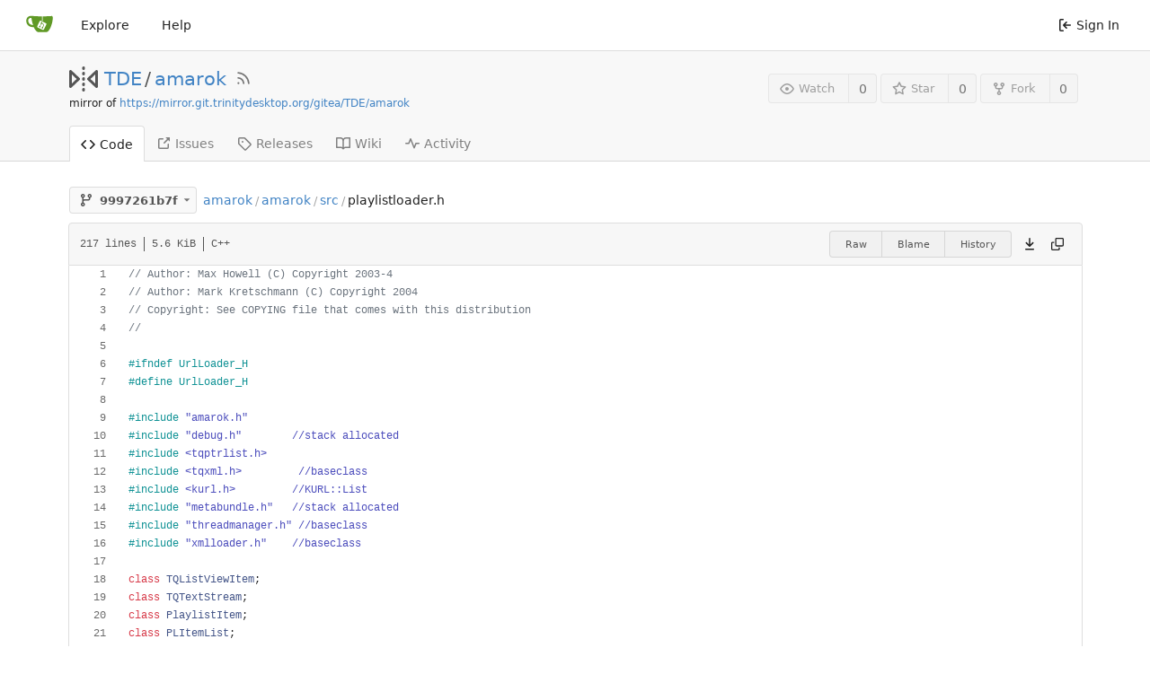

--- FILE ---
content_type: text/html; charset=UTF-8
request_url: https://scm.trinitydesktop.org/gitea/TDE/amarok/src/commit/9997261b7f14a0fd6de4712dd63e27449f2d3ac9/amarok/src/playlistloader.h
body_size: 15631
content:
<!DOCTYPE html>
<html lang="en-US" class="theme-auto">
<head>
	<meta charset="utf-8">
	<meta name="viewport" content="width=device-width, initial-scale=1">
	<title>amarok/playlistloader.h at 9997261b7f14a0fd6de4712dd63e27449f2d3ac9 - amarok - TDE Gitea Workspace</title>
	<link rel="manifest" href="[data-uri]">
	
	<meta name="default-theme" content="auto">
	<meta name="author" content="TDE">
	<meta name="description" content="amarok - Amarok – versatile and easy to use audio player">
	<meta name="keywords" content="go,git,self-hosted,gitea">
	<meta name="referrer" content="no-referrer">


	<link rel="alternate" type="application/atom+xml" title="" href="/gitea/TDE/amarok.atom">
	<link rel="alternate" type="application/rss+xml" title="" href="/gitea/TDE/amarok.rss">

	<link rel="icon" href="/gitea/assets/img/favicon.svg" type="image/svg+xml">
	<link rel="alternate icon" href="/gitea/assets/img/favicon.png" type="image/png">
	<link rel="stylesheet" href="/gitea/assets/css/index.css?v=1.19.4">
	
<script>
	window.addEventListener('error', function(e) {window._globalHandlerErrors=window._globalHandlerErrors||[]; window._globalHandlerErrors.push(e);});
	window.config = {
		appUrl: 'https:\/\/scm.trinitydesktop.org\/gitea\/',
		appSubUrl: '\/gitea',
		assetVersionEncoded: encodeURIComponent('1.19.4'), 
		assetUrlPrefix: '\/gitea\/assets',
		runModeIsProd:  true ,
		customEmojis: {"codeberg":":codeberg:","git":":git:","gitea":":gitea:","github":":github:","gitlab":":gitlab:","gogs":":gogs:"},
		useServiceWorker:  false ,
		csrfToken: '8m_3VAvoLG70Fy7WtMLDxdRbTMQ6MTc2ODczMjI3NjYyMzc0NTA2NA',
		pageData: {},
		requireTribute:  null ,
		notificationSettings: {"EventSourceUpdateTime":10000,"MaxTimeout":60000,"MinTimeout":10000,"TimeoutStep":10000}, 
		enableTimeTracking:  true ,
		
		mermaidMaxSourceCharacters:  5000 ,
		
		i18n: {
			copy_success: 'Copied!',
			copy_error: 'Copy failed',
			error_occurred: 'An error occurred',
			network_error: 'Network error',
		},
	};
	
	window.config.pageData = window.config.pageData || {};
</script>
<script src="/gitea/assets/js/webcomponents.js?v=1.19.4"></script>

	<noscript>
		<style>
			.dropdown:hover > .menu { display: block; }
			.ui.secondary.menu .dropdown.item > .menu { margin-top: 0; }
		</style>
	</noscript>

	
		<meta property="og:title" content="amarok">
		<meta property="og:url" content="https://scm.trinitydesktop.org/gitea/TDE/amarok">
		
			<meta property="og:description" content="Amarok – versatile and easy to use audio player">
		
	
	<meta property="og:type" content="object">
	
		<meta property="og:image" content="https://scm.trinitydesktop.org/gitea/avatars/a4fc906b2b0fa22e0dd0fdd4bfd4f5d7">
	

<meta property="og:site_name" content="TDE Gitea Workspace">

	<link rel="stylesheet" href="/gitea/assets/css/theme-auto.css?v=1.19.4">


</head>
<body>
	

	<div class="full height">
		<noscript>This website works better with JavaScript.</noscript>

		

		
			<div class="ui top secondary stackable main menu following bar light no-vertical-tabs">
				<nav class="ui container" id="navbar" aria-label="Navigation Bar">
	
	
	<div class="item brand gt-sb">
		<a href="/gitea/" aria-label="Home">
			<img width="30" height="30" src="/gitea/assets/img/logo.svg" alt="Logo" aria-hidden="true">
		</a>
		<div class="gt-df gt-ac">
			
			<button class="ui icon button mobile-only" id="navbar-expand-toggle">
				<svg viewBox="0 0 16 16" class="svg octicon-three-bars" width="16" height="16" aria-hidden="true"><path d="M1 2.75A.75.75 0 0 1 1.75 2h12.5a.75.75 0 0 1 0 1.5H1.75A.75.75 0 0 1 1 2.75Zm0 5A.75.75 0 0 1 1.75 7h12.5a.75.75 0 0 1 0 1.5H1.75A.75.75 0 0 1 1 7.75ZM1.75 12h12.5a.75.75 0 0 1 0 1.5H1.75a.75.75 0 0 1 0-1.5Z"/></svg>
			</button>
		</div>
	</div>

	
		<a class="item " href="/gitea/explore/repos">Explore</a>
	

	

	


	
		<a class="item" target="_blank" rel="noopener noreferrer" href="https://docs.gitea.io">Help</a>
		<div class="right stackable menu">
			
			<a class="item" rel="nofollow" href="/gitea/user/login?redirect_to=%2fgitea%2fTDE%2famarok%2fsrc%2fcommit%2f9997261b7f14a0fd6de4712dd63e27449f2d3ac9%2famarok%2fsrc%2fplaylistloader.h">
				<svg viewBox="0 0 16 16" class="svg octicon-sign-in" width="16" height="16" aria-hidden="true"><path d="M2 2.75C2 1.784 2.784 1 3.75 1h2.5a.75.75 0 0 1 0 1.5h-2.5a.25.25 0 0 0-.25.25v10.5c0 .138.112.25.25.25h2.5a.75.75 0 0 1 0 1.5h-2.5A1.75 1.75 0 0 1 2 13.25Zm6.56 4.5h5.69a.75.75 0 0 1 0 1.5H8.56l1.97 1.97a.749.749 0 0 1-.326 1.275.749.749 0 0 1-.734-.215L6.22 8.53a.75.75 0 0 1 0-1.06l3.25-3.25a.749.749 0 0 1 1.275.326.749.749 0 0 1-.215.734Z"/></svg> Sign In
			</a>
		</div>
	
</nav>

			</div>
		



<div role="main" aria-label="amarok/playlistloader.h at 9997261b7f14a0fd6de4712dd63e27449f2d3ac9" class="page-content repository file list ">
	<div class="header-wrapper">

	<div class="ui container">
		<div class="repo-header">
			<div class="repo-title-wrap gt-df gt-fc">
				<div class="repo-title" role="heading" aria-level="1">
					
					
						<div class="repo-icon gt-mr-3">
	
		
			<svg viewBox="0 0 16 16" class="svg octicon-mirror" width="32" height="32" aria-hidden="true"><path d="M15.547 3.061A.75.75 0 0 1 16 3.75v8.5a.751.751 0 0 1-1.265.545l-4.5-4.25a.75.75 0 0 1 0-1.09l4.5-4.25a.75.75 0 0 1 .812-.144ZM0 12.25v-8.5a.751.751 0 0 1 1.265-.545l4.5 4.25a.75.75 0 0 1 0 1.09l-4.5 4.25A.75.75 0 0 1 0 12.25Zm1.5-6.76v5.02L4.158 8ZM11.842 8l2.658 2.51V5.49ZM8 4a.75.75 0 0 1 .75.75v.5a.75.75 0 0 1-1.5 0v-.5A.75.75 0 0 1 8 4Zm.75-2.25v.5a.75.75 0 0 1-1.5 0v-.5a.75.75 0 0 1 1.5 0Zm0 6v.5a.75.75 0 0 1-1.5 0v-.5a.75.75 0 0 1 1.5 0ZM8 10a.75.75 0 0 1 .75.75v.5a.75.75 0 0 1-1.5 0v-.5A.75.75 0 0 1 8 10Zm0 3a.75.75 0 0 1 .75.75v.5a.75.75 0 0 1-1.5 0v-.5A.75.75 0 0 1 8 13Z"/></svg>
		
	
</div>

					
					<a href="/gitea/TDE">TDE</a>
					<div class="gt-mx-2">/</div>
					<a href="/gitea/TDE/amarok">amarok</a>
					
						<a href="/gitea/TDE/amarok.rss"><i class="ui grey icon tooltip gt-ml-3" data-content="RSS Feed" data-position="top center"><svg viewBox="0 0 16 16" class="svg octicon-rss" width="18" height="18" aria-hidden="true"><path d="M2.002 2.725a.75.75 0 0 1 .797-.699C8.79 2.42 13.58 7.21 13.974 13.201a.75.75 0 0 1-1.497.098 10.502 10.502 0 0 0-9.776-9.776.747.747 0 0 1-.7-.798ZM2.84 7.05h-.002a7.002 7.002 0 0 1 6.113 6.111.75.75 0 0 1-1.49.178 5.503 5.503 0 0 0-4.8-4.8.75.75 0 0 1 .179-1.489ZM2 13a1 1 0 1 1 2 0 1 1 0 0 1-2 0Z"/></svg></i></a>
					
					<div class="labels gt-df gt-ac gt-fw">
						
							
								
							
						
						
					</div>
				</div>
				
					
					<div class="fork-flag">mirror of <a target="_blank" rel="noopener noreferrer" href="https://mirror.git.trinitydesktop.org/gitea/TDE/amarok">https://mirror.git.trinitydesktop.org/gitea/TDE/amarok</a></div>
				
				
				
			</div>
			
				<div class="repo-buttons">
					
					<form method="post" action="/gitea/TDE/amarok/action/watch?redirect_to=%2fgitea%2fTDE%2famarok%2fsrc%2fcommit%2f9997261b7f14a0fd6de4712dd63e27449f2d3ac9%2famarok%2fsrc%2fplaylistloader.h">
						<input type="hidden" name="_csrf" value="8m_3VAvoLG70Fy7WtMLDxdRbTMQ6MTc2ODczMjI3NjYyMzc0NTA2NA">
						<div class="ui labeled button tooltip" data-content="Sign in to watch this repository." data-position="top center">
							<button type="submit" class="ui compact small basic button" disabled>
								<svg viewBox="0 0 16 16" class="svg octicon-eye" width="16" height="16" aria-hidden="true"><path d="M8 2c1.981 0 3.671.992 4.933 2.078 1.27 1.091 2.187 2.345 2.637 3.023a1.62 1.62 0 0 1 0 1.798c-.45.678-1.367 1.932-2.637 3.023C11.67 13.008 9.981 14 8 14c-1.981 0-3.671-.992-4.933-2.078C1.797 10.83.88 9.576.43 8.898a1.62 1.62 0 0 1 0-1.798c.45-.677 1.367-1.931 2.637-3.022C4.33 2.992 6.019 2 8 2ZM1.679 7.932a.12.12 0 0 0 0 .136c.411.622 1.241 1.75 2.366 2.717C5.176 11.758 6.527 12.5 8 12.5c1.473 0 2.825-.742 3.955-1.715 1.124-.967 1.954-2.096 2.366-2.717a.12.12 0 0 0 0-.136c-.412-.621-1.242-1.75-2.366-2.717C10.824 4.242 9.473 3.5 8 3.5c-1.473 0-2.825.742-3.955 1.715-1.124.967-1.954 2.096-2.366 2.717ZM8 10a2 2 0 1 1-.001-3.999A2 2 0 0 1 8 10Z"/></svg>Watch
							</button>
							<a class="ui basic label" href="/gitea/TDE/amarok/watchers">
								0
							</a>
						</div>
					</form>
					
						<form method="post" action="/gitea/TDE/amarok/action/star?redirect_to=%2fgitea%2fTDE%2famarok%2fsrc%2fcommit%2f9997261b7f14a0fd6de4712dd63e27449f2d3ac9%2famarok%2fsrc%2fplaylistloader.h">
							<input type="hidden" name="_csrf" value="8m_3VAvoLG70Fy7WtMLDxdRbTMQ6MTc2ODczMjI3NjYyMzc0NTA2NA">
							<div class="ui labeled button tooltip" data-content="Sign in to star this repository." data-position="top center">
								<button type="submit" class="ui compact small basic button" disabled>
									<svg viewBox="0 0 16 16" class="svg octicon-star" width="16" height="16" aria-hidden="true"><path d="M8 .25a.75.75 0 0 1 .673.418l1.882 3.815 4.21.612a.75.75 0 0 1 .416 1.279l-3.046 2.97.719 4.192a.751.751 0 0 1-1.088.791L8 12.347l-3.766 1.98a.75.75 0 0 1-1.088-.79l.72-4.194L.818 6.374a.75.75 0 0 1 .416-1.28l4.21-.611L7.327.668A.75.75 0 0 1 8 .25Zm0 2.445L6.615 5.5a.75.75 0 0 1-.564.41l-3.097.45 2.24 2.184a.75.75 0 0 1 .216.664l-.528 3.084 2.769-1.456a.75.75 0 0 1 .698 0l2.77 1.456-.53-3.084a.75.75 0 0 1 .216-.664l2.24-2.183-3.096-.45a.75.75 0 0 1-.564-.41L8 2.694Z"/></svg>Star
								</button>
								<a class="ui basic label" href="/gitea/TDE/amarok/stars">
									0
								</a>
							</div>
						</form>
					
					
						<div class="ui labeled button
							
								tooltip disabled
							"
							
								data-content="Sign in to fork this repository."
							
						data-position="top center">
							<a class="ui compact small basic button"
								
									
								
							>
								<svg viewBox="0 0 16 16" class="svg octicon-repo-forked" width="16" height="16" aria-hidden="true"><path d="M5 5.372v.878c0 .414.336.75.75.75h4.5a.75.75 0 0 0 .75-.75v-.878a2.25 2.25 0 1 1 1.5 0v.878a2.25 2.25 0 0 1-2.25 2.25h-1.5v2.128a2.251 2.251 0 1 1-1.5 0V8.5h-1.5A2.25 2.25 0 0 1 3.5 6.25v-.878a2.25 2.25 0 1 1 1.5 0ZM5 3.25a.75.75 0 1 0-1.5 0 .75.75 0 0 0 1.5 0Zm6.75.75a.75.75 0 1 0 0-1.5.75.75 0 0 0 0 1.5Zm-3 8.75a.75.75 0 1 0-1.5 0 .75.75 0 0 0 1.5 0Z"/></svg>Fork
							</a>
							<div class="ui small modal" id="fork-repo-modal">
								<svg viewBox="0 0 16 16" class="close inside svg octicon-x" width="16" height="16" aria-hidden="true"><path d="M3.72 3.72a.75.75 0 0 1 1.06 0L8 6.94l3.22-3.22a.749.749 0 0 1 1.275.326.749.749 0 0 1-.215.734L9.06 8l3.22 3.22a.749.749 0 0 1-.326 1.275.749.749 0 0 1-.734-.215L8 9.06l-3.22 3.22a.751.751 0 0 1-1.042-.018.751.751 0 0 1-.018-1.042L6.94 8 3.72 4.78a.75.75 0 0 1 0-1.06Z"/></svg>
								<div class="header">
									You&#39;ve already forked amarok
								</div>
								<div class="content gt-tl">
									<div class="ui list">
										
									</div>
									
								</div>
							</div>
							<a class="ui basic label" href="/gitea/TDE/amarok/forks">
								0
							</a>
						</div>
					
				</div>
			
		</div>
	</div>

	<div class="ui tabs container">
		
			<div class="ui tabular stackable menu navbar">
				
				<a class="active item" href="/gitea/TDE/amarok">
					<svg viewBox="0 0 16 16" class="svg octicon-code" width="16" height="16" aria-hidden="true"><path d="m11.28 3.22 4.25 4.25a.75.75 0 0 1 0 1.06l-4.25 4.25a.749.749 0 0 1-1.275-.326.749.749 0 0 1 .215-.734L13.94 8l-3.72-3.72a.749.749 0 0 1 .326-1.275.749.749 0 0 1 .734.215Zm-6.56 0a.751.751 0 0 1 1.042.018.751.751 0 0 1 .018 1.042L2.06 8l3.72 3.72a.749.749 0 0 1-.326 1.275.749.749 0 0 1-.734-.215L.47 8.53a.75.75 0 0 1 0-1.06Z"/></svg> Code
				</a>
				

				

				
					<a class="item" href="https://mirror.git.trinitydesktop.org/gitea/TDE/amarok/issues" target="_blank" rel="noopener noreferrer">
						<svg viewBox="0 0 16 16" class="svg octicon-link-external" width="16" height="16" aria-hidden="true"><path d="M3.75 2h3.5a.75.75 0 0 1 0 1.5h-3.5a.25.25 0 0 0-.25.25v8.5c0 .138.112.25.25.25h8.5a.25.25 0 0 0 .25-.25v-3.5a.75.75 0 0 1 1.5 0v3.5A1.75 1.75 0 0 1 12.25 14h-8.5A1.75 1.75 0 0 1 2 12.25v-8.5C2 2.784 2.784 2 3.75 2Zm6.854-1h4.146a.25.25 0 0 1 .25.25v4.146a.25.25 0 0 1-.427.177L13.03 4.03 9.28 7.78a.751.751 0 0 1-1.042-.018.751.751 0 0 1-.018-1.042l3.75-3.75-1.543-1.543A.25.25 0 0 1 10.604 1Z"/></svg> Issues </span>
					</a>
				

				

				

				

				

				
				<a class="item" href="/gitea/TDE/amarok/releases">
					<svg viewBox="0 0 16 16" class="svg octicon-tag" width="16" height="16" aria-hidden="true"><path d="M1 7.775V2.75C1 1.784 1.784 1 2.75 1h5.025c.464 0 .91.184 1.238.513l6.25 6.25a1.75 1.75 0 0 1 0 2.474l-5.026 5.026a1.75 1.75 0 0 1-2.474 0l-6.25-6.25A1.752 1.752 0 0 1 1 7.775Zm1.5 0c0 .066.026.13.073.177l6.25 6.25a.25.25 0 0 0 .354 0l5.025-5.025a.25.25 0 0 0 0-.354l-6.25-6.25a.25.25 0 0 0-.177-.073H2.75a.25.25 0 0 0-.25.25ZM6 5a1 1 0 1 1 0 2 1 1 0 0 1 0-2Z"/></svg> Releases
					
				</a>
				

				
					<a class="item" href="/gitea/TDE/amarok/wiki"  target="_blank" rel="noopener noreferrer" >
						<svg viewBox="0 0 16 16" class="svg octicon-book" width="16" height="16" aria-hidden="true"><path d="M0 1.75A.75.75 0 0 1 .75 1h4.253c1.227 0 2.317.59 3 1.501A3.743 3.743 0 0 1 11.006 1h4.245a.75.75 0 0 1 .75.75v10.5a.75.75 0 0 1-.75.75h-4.507a2.25 2.25 0 0 0-1.591.659l-.622.621a.75.75 0 0 1-1.06 0l-.622-.621A2.25 2.25 0 0 0 5.258 13H.75a.75.75 0 0 1-.75-.75Zm7.251 10.324.004-5.073-.002-2.253A2.25 2.25 0 0 0 5.003 2.5H1.5v9h3.757a3.75 3.75 0 0 1 1.994.574ZM8.755 4.75l-.004 7.322a3.752 3.752 0 0 1 1.992-.572H14.5v-9h-3.495a2.25 2.25 0 0 0-2.25 2.25Z"/></svg> Wiki
					</a>
				

				
					<a class="item" href="/gitea/TDE/amarok/activity">
						<svg viewBox="0 0 16 16" class="svg octicon-pulse" width="16" height="16" aria-hidden="true"><path d="M6 2c.306 0 .582.187.696.471L10 10.731l1.304-3.26A.751.751 0 0 1 12 7h3.25a.75.75 0 0 1 0 1.5h-2.742l-1.812 4.528a.751.751 0 0 1-1.392 0L6 4.77 4.696 8.03A.75.75 0 0 1 4 8.5H.75a.75.75 0 0 1 0-1.5h2.742l1.812-4.529A.751.751 0 0 1 6 2Z"/></svg> Activity
					</a>
				

				

				
			</div>
		
	</div>
	<div class="ui tabs divider"></div>
</div>

	<div class="ui container ">
		




		
		
		<div class="gt-hidden" id="validate_prompt">
			<span id="count_prompt">You cannot select more than 25 topics</span>
			<span id="format_prompt">Topics must start with a letter or number, can include dashes (&#39;-&#39;) and can be up to 35 characters long.</span>
		</div>
		
		

		<div class="repo-button-row gt-df gt-ac gt-sb gt-fw">
			<div class="gt-df gt-ac gt-fw gt-gap-y-3">
				



<div class="fitted item choose reference">
	<div class="ui floating filter dropdown custom"
		data-branch-form=""
		data-can-create-branch="false"
		data-no-results="No results found."
		data-set-action="" data-submit-form=""
		data-view-type="tree"
		data-ref-name="9997261b7f"
		data-branch-url-prefix="/gitea/TDE/amarok/src/branch/"
		data-branch-url-suffix="/amarok/src/playlistloader.h"
		data-tag-url-prefix="/gitea/TDE/amarok/src/tag/"
		data-tag-url-suffix="/amarok/src/playlistloader.h">
		<button class="branch-dropdown-button gt-ellipsis ui basic small compact button gt-df" @click="menuVisible = !menuVisible" @keyup.enter="menuVisible = !menuVisible">
			<span class="text gt-df gt-ac gt-mr-2">
				
					<span :class="{visible: isViewTag}" v-if="isViewTag" v-cloak><svg viewBox="0 0 16 16" class="svg octicon-tag" width="16" height="16" aria-hidden="true"><path d="M1 7.775V2.75C1 1.784 1.784 1 2.75 1h5.025c.464 0 .91.184 1.238.513l6.25 6.25a1.75 1.75 0 0 1 0 2.474l-5.026 5.026a1.75 1.75 0 0 1-2.474 0l-6.25-6.25A1.752 1.752 0 0 1 1 7.775Zm1.5 0c0 .066.026.13.073.177l6.25 6.25a.25.25 0 0 0 .354 0l5.025-5.025a.25.25 0 0 0 0-.354l-6.25-6.25a.25.25 0 0 0-.177-.073H2.75a.25.25 0 0 0-.25.25ZM6 5a1 1 0 1 1 0 2 1 1 0 0 1 0-2Z"/></svg></span>
					<span :class="{visible: isViewBranch}" v-if="isViewBranch" v-cloak><svg viewBox="0 0 16 16" class="svg octicon-git-branch" width="16" height="16" aria-hidden="true"><path d="M9.5 3.25a2.25 2.25 0 1 1 3 2.122V6A2.5 2.5 0 0 1 10 8.5H6a1 1 0 0 0-1 1v1.128a2.251 2.251 0 1 1-1.5 0V5.372a2.25 2.25 0 1 1 1.5 0v1.836A2.493 2.493 0 0 1 6 7h4a1 1 0 0 0 1-1v-.628A2.25 2.25 0 0 1 9.5 3.25Zm-6 0a.75.75 0 1 0 1.5 0 .75.75 0 0 0-1.5 0Zm8.25-.75a.75.75 0 1 0 0 1.5.75.75 0 0 0 0-1.5ZM4.25 12a.75.75 0 1 0 0 1.5.75.75 0 0 0 0-1.5Z"/></svg></span>
					<span :class="{visible: isViewTree}" v-if="isViewTree" ><svg viewBox="0 0 16 16" class="svg octicon-git-branch" width="16" height="16" aria-hidden="true"><path d="M9.5 3.25a2.25 2.25 0 1 1 3 2.122V6A2.5 2.5 0 0 1 10 8.5H6a1 1 0 0 0-1 1v1.128a2.251 2.251 0 1 1-1.5 0V5.372a2.25 2.25 0 1 1 1.5 0v1.836A2.493 2.493 0 0 1 6 7h4a1 1 0 0 0 1-1v-.628A2.25 2.25 0 0 1 9.5 3.25Zm-6 0a.75.75 0 1 0 1.5 0 .75.75 0 0 0-1.5 0Zm8.25-.75a.75.75 0 1 0 0 1.5.75.75 0 0 0 0-1.5ZM4.25 12a.75.75 0 1 0 0 1.5.75.75 0 0 0 0-1.5Z"/></svg></span>
					<strong ref="dropdownRefName" class="gt-ml-3">9997261b7f</strong>
				
			</span>
			<svg viewBox="0 0 16 16" class="dropdown icon svg octicon-triangle-down" width="14" height="14" aria-hidden="true"><path d="m4.427 7.427 3.396 3.396a.25.25 0 0 0 .354 0l3.396-3.396A.25.25 0 0 0 11.396 7H4.604a.25.25 0 0 0-.177.427Z"/></svg>
		</button>
		<div class="data gt-hidden" data-mode="branches">
			
				
					<div class="item branch selected" data-url="master">master</div>
				
					<div class="item branch " data-url="r14.1.x">r14.1.x</div>
				
					<div class="item branch " data-url="remove/amazon-license">remove/amazon-license</div>
				
					<div class="item branch " data-url="jstolarek-T95-search-engine-selection">jstolarek-T95-search-engine-selection</div>
				
					<div class="item branch " data-url="replace/qt_tqt">replace/qt_tqt</div>
				
					<div class="item branch " data-url="r14.0.x">r14.0.x</div>
				
					<div class="item branch " data-url="v3.5.13-sru">v3.5.13-sru</div>
				
			
			
				
					
						<div class="item tag " data-url="r14.1.5">r14.1.5</div>
					
				
					
						<div class="item tag " data-url="r14.1.4">r14.1.4</div>
					
				
					
						<div class="item tag " data-url="r14.1.3">r14.1.3</div>
					
				
					
						<div class="item tag " data-url="r14.1.2">r14.1.2</div>
					
				
					
						<div class="item tag " data-url="r14.1.1">r14.1.1</div>
					
				
					
						<div class="item tag " data-url="r14.1.0">r14.1.0</div>
					
				
					
						<div class="item tag " data-url="r14.0.13">r14.0.13</div>
					
				
					
						<div class="item tag " data-url="r14.0.12">r14.0.12</div>
					
				
					
						<div class="item tag " data-url="r14.0.11">r14.0.11</div>
					
				
					
						<div class="item tag " data-url="r14.0.10">r14.0.10</div>
					
				
					
						<div class="item tag " data-url="r14.0.9">r14.0.9</div>
					
				
					
						<div class="item tag " data-url="r14.0.8">r14.0.8</div>
					
				
					
						<div class="item tag " data-url="r14.0.7">r14.0.7</div>
					
				
					
						<div class="item tag " data-url="r14.0.6">r14.0.6</div>
					
				
					
						<div class="item tag " data-url="r14.0.5">r14.0.5</div>
					
				
					
						<div class="item tag " data-url="r14.0.4">r14.0.4</div>
					
				
					
						<div class="item tag " data-url="r14.0.3">r14.0.3</div>
					
				
					
						<div class="item tag " data-url="r14.0.2">r14.0.2</div>
					
				
					
						<div class="item tag " data-url="r14.0.1">r14.0.1</div>
					
				
					
						<div class="item tag " data-url="r14.0.0">r14.0.0</div>
					
				
					
						<div class="item tag " data-url="v3.5.13.2">v3.5.13.2</div>
					
				
					
						<div class="item tag " data-url="v3.5.13.1">v3.5.13.1</div>
					
				
					
						<div class="item tag " data-url="v3.5.13">v3.5.13</div>
					
				
			
		</div>
		<div class="menu transition" :class="{visible: menuVisible}" v-if="menuVisible" v-cloak>
			<div class="ui icon search input">
				<i class="icon gt-df gt-ac gt-jc gt-m-0"><svg viewBox="0 0 16 16" class="svg octicon-filter" width="16" height="16" aria-hidden="true"><path d="M.75 3h14.5a.75.75 0 0 1 0 1.5H.75a.75.75 0 0 1 0-1.5ZM3 7.75A.75.75 0 0 1 3.75 7h8.5a.75.75 0 0 1 0 1.5h-8.5A.75.75 0 0 1 3 7.75Zm3 4a.75.75 0 0 1 .75-.75h2.5a.75.75 0 0 1 0 1.5h-2.5a.75.75 0 0 1-.75-.75Z"/></svg></i>
				<input name="search" ref="searchField" autocomplete="off" v-model="searchTerm" @keydown="keydown($event)" placeholder="Filter branch or tag...">
			</div>
			
				<div class="header branch-tag-choice">
					<div class="ui grid">
						<div class="two column row">
							<a class="reference column" href="#" @click="createTag = false; mode = 'branches'; focusSearchField()">
								<span class="text" :class="{black: mode == 'branches'}">
									<svg viewBox="0 0 16 16" class="gt-mr-2 svg octicon-git-branch" width="16" height="16" aria-hidden="true"><path d="M9.5 3.25a2.25 2.25 0 1 1 3 2.122V6A2.5 2.5 0 0 1 10 8.5H6a1 1 0 0 0-1 1v1.128a2.251 2.251 0 1 1-1.5 0V5.372a2.25 2.25 0 1 1 1.5 0v1.836A2.493 2.493 0 0 1 6 7h4a1 1 0 0 0 1-1v-.628A2.25 2.25 0 0 1 9.5 3.25Zm-6 0a.75.75 0 1 0 1.5 0 .75.75 0 0 0-1.5 0Zm8.25-.75a.75.75 0 1 0 0 1.5.75.75 0 0 0 0-1.5ZM4.25 12a.75.75 0 1 0 0 1.5.75.75 0 0 0 0-1.5Z"/></svg>Branches
								</span>
							</a>
							
								<a class="reference column" href="#" @click="createTag = true; mode = 'tags'; focusSearchField()">
									<span class="text" :class="{black: mode == 'tags'}">
										<svg viewBox="0 0 16 16" class="gt-mr-2 svg octicon-tag" width="16" height="16" aria-hidden="true"><path d="M1 7.775V2.75C1 1.784 1.784 1 2.75 1h5.025c.464 0 .91.184 1.238.513l6.25 6.25a1.75 1.75 0 0 1 0 2.474l-5.026 5.026a1.75 1.75 0 0 1-2.474 0l-6.25-6.25A1.752 1.752 0 0 1 1 7.775Zm1.5 0c0 .066.026.13.073.177l6.25 6.25a.25.25 0 0 0 .354 0l5.025-5.025a.25.25 0 0 0 0-.354l-6.25-6.25a.25.25 0 0 0-.177-.073H2.75a.25.25 0 0 0-.25.25ZM6 5a1 1 0 1 1 0 2 1 1 0 0 1 0-2Z"/></svg>Tags
									</span>
								</a>
							
						</div>
					</div>
				</div>
			
			<div class="scrolling menu" ref="scrollContainer">
				<div v-for="(item, index) in filteredItems" :key="item.name" class="item" :class="{selected: item.selected, active: active == index}" @click="selectItem(item)" :ref="'listItem' + index">${ item.name }</div>
				<div class="item" v-if="showCreateNewBranch" :class="{active: active == filteredItems.length}" :ref="'listItem' + filteredItems.length">
					<a href="#" @click="createNewBranch()">
						<div v-show="createTag">
							<i class="reference tags icon"></i>
							Create tag <strong>${ searchTerm }</strong>
						</div>
						<div v-show="!createTag">
							<svg viewBox="0 0 16 16" class="svg octicon-git-branch" width="16" height="16" aria-hidden="true"><path d="M9.5 3.25a2.25 2.25 0 1 1 3 2.122V6A2.5 2.5 0 0 1 10 8.5H6a1 1 0 0 0-1 1v1.128a2.251 2.251 0 1 1-1.5 0V5.372a2.25 2.25 0 1 1 1.5 0v1.836A2.493 2.493 0 0 1 6 7h4a1 1 0 0 0 1-1v-.628A2.25 2.25 0 0 1 9.5 3.25Zm-6 0a.75.75 0 1 0 1.5 0 .75.75 0 0 0-1.5 0Zm8.25-.75a.75.75 0 1 0 0 1.5.75.75 0 0 0 0-1.5ZM4.25 12a.75.75 0 1 0 0 1.5.75.75 0 0 0 0-1.5Z"/></svg>
							Create branch <strong>${ searchTerm }</strong>
						</div>
						<div class="text small">
							
								from &#39;9997261b7f&#39;
							
						</div>
					</a>
					<form ref="newBranchForm" action="/gitea/TDE/amarok/branches/_new/commit/9997261b7f14a0fd6de4712dd63e27449f2d3ac9" method="post">
						<input type="hidden" name="_csrf" value="8m_3VAvoLG70Fy7WtMLDxdRbTMQ6MTc2ODczMjI3NjYyMzc0NTA2NA">
						<input type="hidden" name="new_branch_name" v-model="searchTerm">
						<input type="hidden" name="create_tag" v-model="createTag">
						
							<input type="hidden" name="current_path" value="amarok/src/playlistloader.h">
						
					</form>
				</div>
			</div>
			<div class="message" v-if="showNoResults">${ noResults }</div>
		</div>
	</div>
</div>

				
				
				
				
				
				
				
					<span class="ui breadcrumb repo-path gt-ml-2"><a class="section" href="/gitea/TDE/amarok/src/commit/9997261b7f14a0fd6de4712dd63e27449f2d3ac9" title="amarok">amarok</a><span class="divider">/</span><span class="section"><a href="/gitea/TDE/amarok/src/commit/9997261b7f14a0fd6de4712dd63e27449f2d3ac9/amarok" title="amarok">amarok</a></span><span class="divider">/</span><span class="section"><a href="/gitea/TDE/amarok/src/commit/9997261b7f14a0fd6de4712dd63e27449f2d3ac9/amarok/src" title="src">src</a></span><span class="divider">/</span><span class="active section" title="playlistloader.h">playlistloader.h</span></span>
				
			</div>
			<div class="gt-df gt-ac">
				
				
				
			</div>
		</div>
		
			<div class="tab-size-8 non-diff-file-content">
	<h4 class="file-header ui top attached header gt-df gt-ac gt-sb gt-fw">
		<div class="file-header-left gt-df gt-ac gt-py-3 gt-pr-4">
			
				<div class="file-info text grey normal gt-mono">
	
	
		<div class="file-info-entry">
			217 lines
		</div>
	
	
		<div class="file-info-entry">
			5.6 KiB
		</div>
	
	
	
		<div class="file-info-entry">
			C&#43;&#43;
		</div>
	
</div>

			
		</div>
		<div class="file-header-right file-actions gt-df gt-ac gt-fw">
			
			
				<div class="ui buttons gt-mr-2">
					<a class="ui mini basic button" href="/gitea/TDE/amarok/raw/commit/9997261b7f14a0fd6de4712dd63e27449f2d3ac9/amarok/src/playlistloader.h">Raw</a>
					
					
						<a class="ui mini basic button" href="/gitea/TDE/amarok/blame/commit/9997261b7f14a0fd6de4712dd63e27449f2d3ac9/amarok/src/playlistloader.h">Blame</a>
					
					<a class="ui mini basic button" href="/gitea/TDE/amarok/commits/commit/9997261b7f14a0fd6de4712dd63e27449f2d3ac9/amarok/src/playlistloader.h">History</a>
					
				</div>
				<a download href="/gitea/TDE/amarok/raw/commit/9997261b7f14a0fd6de4712dd63e27449f2d3ac9/amarok/src/playlistloader.h"><span class="btn-octicon tooltip" data-content="Download file" data-position="bottom center"><svg viewBox="0 0 16 16" class="svg octicon-download" width="16" height="16" aria-hidden="true"><path d="M7.47 10.78 3.72 7.03a.751.751 0 0 1 .018-1.042.751.751 0 0 1 1.042-.018l2.47 2.47V1.75a.75.75 0 0 1 1.5 0v6.69l2.47-2.47a.751.751 0 0 1 1.042.018.751.751 0 0 1 .018 1.042l-3.75 3.75a.75.75 0 0 1-1.06 0ZM3.75 13h8.5a.75.75 0 0 1 0 1.5h-8.5a.75.75 0 0 1 0-1.5Z"/></svg></span></a>
				<a id="copy-content" class="btn-octicon tooltip" data-content="Copy content"><svg viewBox="0 0 16 16" class="svg octicon-copy" width="14" height="14" aria-hidden="true"><path d="M0 6.75C0 5.784.784 5 1.75 5h1.5a.75.75 0 0 1 0 1.5h-1.5a.25.25 0 0 0-.25.25v7.5c0 .138.112.25.25.25h7.5a.25.25 0 0 0 .25-.25v-1.5a.75.75 0 0 1 1.5 0v1.5A1.75 1.75 0 0 1 9.25 16h-7.5A1.75 1.75 0 0 1 0 14.25Z"/><path d="M5 1.75C5 .784 5.784 0 6.75 0h7.5C15.216 0 16 .784 16 1.75v7.5A1.75 1.75 0 0 1 14.25 11h-7.5A1.75 1.75 0 0 1 5 9.25Zm1.75-.25a.25.25 0 0 0-.25.25v7.5c0 .138.112.25.25.25h7.5a.25.25 0 0 0 .25-.25v-7.5a.25.25 0 0 0-.25-.25Z"/></svg></a>
				
			
		</div>
	</h4>
	<div class="ui attached table unstackable segment">
		
			
	


		
		<div class="file-view code-view">
			
				
				<table>
					<tbody>
						
						
						<tr>
							<td id="L1" class="lines-num"><span id="L1" data-line-number="1"></span></td>
							
							<td rel="L1" class="lines-code chroma"><code class="code-inner"><span class="c1">// Author: Max Howell (C) Copyright 2003-4
</span></code></td>
						</tr>
						
						
						<tr>
							<td id="L2" class="lines-num"><span id="L2" data-line-number="2"></span></td>
							
							<td rel="L2" class="lines-code chroma"><code class="code-inner"><span class="c1"></span><span class="c1">// Author: Mark Kretschmann (C) Copyright 2004
</span></code></td>
						</tr>
						
						
						<tr>
							<td id="L3" class="lines-num"><span id="L3" data-line-number="3"></span></td>
							
							<td rel="L3" class="lines-code chroma"><code class="code-inner"><span class="c1"></span><span class="c1">// Copyright: See COPYING file that comes with this distribution
</span></code></td>
						</tr>
						
						
						<tr>
							<td id="L4" class="lines-num"><span id="L4" data-line-number="4"></span></td>
							
							<td rel="L4" class="lines-code chroma"><code class="code-inner"><span class="c1"></span><span class="c1">//
</span></code></td>
						</tr>
						
						
						<tr>
							<td id="L5" class="lines-num"><span id="L5" data-line-number="5"></span></td>
							
							<td rel="L5" class="lines-code chroma"><code class="code-inner"><span class="c1"></span>
</code></td>
						</tr>
						
						
						<tr>
							<td id="L6" class="lines-num"><span id="L6" data-line-number="6"></span></td>
							
							<td rel="L6" class="lines-code chroma"><code class="code-inner"><span class="cp">#</span><span class="cp">ifndef UrlLoader_H</span><span class="cp">
</span></code></td>
						</tr>
						
						
						<tr>
							<td id="L7" class="lines-num"><span id="L7" data-line-number="7"></span></td>
							
							<td rel="L7" class="lines-code chroma"><code class="code-inner"><span class="cp"></span><span class="cp">#</span><span class="cp">define UrlLoader_H</span><span class="cp">
</span></code></td>
						</tr>
						
						
						<tr>
							<td id="L8" class="lines-num"><span id="L8" data-line-number="8"></span></td>
							
							<td rel="L8" class="lines-code chroma"><code class="code-inner"><span class="cp"></span>
</code></td>
						</tr>
						
						
						<tr>
							<td id="L9" class="lines-num"><span id="L9" data-line-number="9"></span></td>
							
							<td rel="L9" class="lines-code chroma"><code class="code-inner"><span class="cp">#</span><span class="cp">include</span> <span class="cpf">&#34;amarok.h&#34;</span><span class="cp">
</span></code></td>
						</tr>
						
						
						<tr>
							<td id="L10" class="lines-num"><span id="L10" data-line-number="10"></span></td>
							
							<td rel="L10" class="lines-code chroma"><code class="code-inner"><span class="cp"></span><span class="cp">#</span><span class="cp">include</span> <span class="cpf">&#34;debug.h&#34;        //stack allocated</span><span class="cp">
</span></code></td>
						</tr>
						
						
						<tr>
							<td id="L11" class="lines-num"><span id="L11" data-line-number="11"></span></td>
							
							<td rel="L11" class="lines-code chroma"><code class="code-inner"><span class="cp"></span><span class="cp">#</span><span class="cp">include</span> <span class="cpf">&lt;tqptrlist.h&gt;</span><span class="cp">
</span></code></td>
						</tr>
						
						
						<tr>
							<td id="L12" class="lines-num"><span id="L12" data-line-number="12"></span></td>
							
							<td rel="L12" class="lines-code chroma"><code class="code-inner"><span class="cp"></span><span class="cp">#</span><span class="cp">include</span> <span class="cpf">&lt;tqxml.h&gt;         //baseclass</span><span class="cp">
</span></code></td>
						</tr>
						
						
						<tr>
							<td id="L13" class="lines-num"><span id="L13" data-line-number="13"></span></td>
							
							<td rel="L13" class="lines-code chroma"><code class="code-inner"><span class="cp"></span><span class="cp">#</span><span class="cp">include</span> <span class="cpf">&lt;kurl.h&gt;         //KURL::List</span><span class="cp">
</span></code></td>
						</tr>
						
						
						<tr>
							<td id="L14" class="lines-num"><span id="L14" data-line-number="14"></span></td>
							
							<td rel="L14" class="lines-code chroma"><code class="code-inner"><span class="cp"></span><span class="cp">#</span><span class="cp">include</span> <span class="cpf">&#34;metabundle.h&#34;   //stack allocated</span><span class="cp">
</span></code></td>
						</tr>
						
						
						<tr>
							<td id="L15" class="lines-num"><span id="L15" data-line-number="15"></span></td>
							
							<td rel="L15" class="lines-code chroma"><code class="code-inner"><span class="cp"></span><span class="cp">#</span><span class="cp">include</span> <span class="cpf">&#34;threadmanager.h&#34; //baseclass</span><span class="cp">
</span></code></td>
						</tr>
						
						
						<tr>
							<td id="L16" class="lines-num"><span id="L16" data-line-number="16"></span></td>
							
							<td rel="L16" class="lines-code chroma"><code class="code-inner"><span class="cp"></span><span class="cp">#</span><span class="cp">include</span> <span class="cpf">&#34;xmlloader.h&#34;    //baseclass</span><span class="cp">
</span></code></td>
						</tr>
						
						
						<tr>
							<td id="L17" class="lines-num"><span id="L17" data-line-number="17"></span></td>
							
							<td rel="L17" class="lines-code chroma"><code class="code-inner"><span class="cp"></span>
</code></td>
						</tr>
						
						
						<tr>
							<td id="L18" class="lines-num"><span id="L18" data-line-number="18"></span></td>
							
							<td rel="L18" class="lines-code chroma"><code class="code-inner"><span class="k">class</span> <span class="nc">TQListViewItem</span><span class="p">;</span>
</code></td>
						</tr>
						
						
						<tr>
							<td id="L19" class="lines-num"><span id="L19" data-line-number="19"></span></td>
							
							<td rel="L19" class="lines-code chroma"><code class="code-inner"><span class="k">class</span> <span class="nc">TQTextStream</span><span class="p">;</span>
</code></td>
						</tr>
						
						
						<tr>
							<td id="L20" class="lines-num"><span id="L20" data-line-number="20"></span></td>
							
							<td rel="L20" class="lines-code chroma"><code class="code-inner"><span class="k">class</span> <span class="nc">PlaylistItem</span><span class="p">;</span>
</code></td>
						</tr>
						
						
						<tr>
							<td id="L21" class="lines-num"><span id="L21" data-line-number="21"></span></td>
							
							<td rel="L21" class="lines-code chroma"><code class="code-inner"><span class="k">class</span> <span class="nc">PLItemList</span><span class="p">;</span>
</code></td>
						</tr>
						
						
						<tr>
							<td id="L22" class="lines-num"><span id="L22" data-line-number="22"></span></td>
							
							<td rel="L22" class="lines-code chroma"><code class="code-inner"><span class="k">class</span> <span class="nc">XMLData</span><span class="p">;</span>
</code></td>
						</tr>
						
						
						<tr>
							<td id="L23" class="lines-num"><span id="L23" data-line-number="23"></span></td>
							
							<td rel="L23" class="lines-code chroma"><code class="code-inner">
</code></td>
						</tr>
						
						
						<tr>
							<td id="L24" class="lines-num"><span id="L24" data-line-number="24"></span></td>
							
							<td rel="L24" class="lines-code chroma"><code class="code-inner"><span class="k">namespace</span> <span class="n">KIO</span> <span class="p">{</span> <span class="k">class</span> <span class="nc">Job</span><span class="p">;</span> <span class="p">}</span>
</code></td>
						</tr>
						
						
						<tr>
							<td id="L25" class="lines-num"><span id="L25" data-line-number="25"></span></td>
							
							<td rel="L25" class="lines-code chroma"><code class="code-inner">
</code></td>
						</tr>
						
						
						<tr>
							<td id="L26" class="lines-num"><span id="L26" data-line-number="26"></span></td>
							
							<td rel="L26" class="lines-code chroma"><code class="code-inner">
</code></td>
						</tr>
						
						
						<tr>
							<td id="L27" class="lines-num"><span id="L27" data-line-number="27"></span></td>
							
							<td rel="L27" class="lines-code chroma"><code class="code-inner"><span class="cm">/**
</span></code></td>
						</tr>
						
						
						<tr>
							<td id="L28" class="lines-num"><span id="L28" data-line-number="28"></span></td>
							
							<td rel="L28" class="lines-code chroma"><code class="code-inner"><span class="cm"> * @class PlaylistFile
</span></code></td>
						</tr>
						
						
						<tr>
							<td id="L29" class="lines-num"><span id="L29" data-line-number="29"></span></td>
							
							<td rel="L29" class="lines-code chroma"><code class="code-inner"><span class="cm"> * @author Max Howell
</span></code></td>
						</tr>
						
						
						<tr>
							<td id="L30" class="lines-num"><span id="L30" data-line-number="30"></span></td>
							
							<td rel="L30" class="lines-code chroma"><code class="code-inner"><span class="cm"> * @short Allocate on the stack, the contents are immediately available from bundles()
</span></code></td>
						</tr>
						
						
						<tr>
							<td id="L31" class="lines-num"><span id="L31" data-line-number="31"></span></td>
							
							<td rel="L31" class="lines-code chroma"><code class="code-inner"><span class="cm"> *
</span></code></td>
						</tr>
						
						
						<tr>
							<td id="L32" class="lines-num"><span id="L32" data-line-number="32"></span></td>
							
							<td rel="L32" class="lines-code chroma"><code class="code-inner"><span class="cm"> * Note, it won&#39;t do anything with XML playlists
</span></code></td>
						</tr>
						
						
						<tr>
							<td id="L33" class="lines-num"><span id="L33" data-line-number="33"></span></td>
							
							<td rel="L33" class="lines-code chroma"><code class="code-inner"><span class="cm"> *
</span></code></td>
						</tr>
						
						
						<tr>
							<td id="L34" class="lines-num"><span id="L34" data-line-number="34"></span></td>
							
							<td rel="L34" class="lines-code chroma"><code class="code-inner"><span class="cm"> * TODO be able to load directories too, it&#39;s in the spec
</span></code></td>
						</tr>
						
						
						<tr>
							<td id="L35" class="lines-num"><span id="L35" data-line-number="35"></span></td>
							
							<td rel="L35" class="lines-code chroma"><code class="code-inner"><span class="cm"> * TODO and playlists within playlists, remote and local
</span></code></td>
						</tr>
						
						
						<tr>
							<td id="L36" class="lines-num"><span id="L36" data-line-number="36"></span></td>
							
							<td rel="L36" class="lines-code chroma"><code class="code-inner"><span class="cm"> */</span>
</code></td>
						</tr>
						
						
						<tr>
							<td id="L37" class="lines-num"><span id="L37" data-line-number="37"></span></td>
							
							<td rel="L37" class="lines-code chroma"><code class="code-inner"><span class="k">class</span> <span class="nc">PlaylistFile</span>
</code></td>
						</tr>
						
						
						<tr>
							<td id="L38" class="lines-num"><span id="L38" data-line-number="38"></span></td>
							
							<td rel="L38" class="lines-code chroma"><code class="code-inner"><span class="p">{</span>
</code></td>
						</tr>
						
						
						<tr>
							<td id="L39" class="lines-num"><span id="L39" data-line-number="39"></span></td>
							
							<td rel="L39" class="lines-code chroma"><code class="code-inner"><span class="k">public</span><span class="o">:</span>
</code></td>
						</tr>
						
						
						<tr>
							<td id="L40" class="lines-num"><span id="L40" data-line-number="40"></span></td>
							
							<td rel="L40" class="lines-code chroma"><code class="code-inner">    <span class="n">PlaylistFile</span><span class="p">(</span> <span class="k">const</span> <span class="n">TQString</span> <span class="o">&amp;</span><span class="n">path</span> <span class="p">)</span><span class="p">;</span>
</code></td>
						</tr>
						
						
						<tr>
							<td id="L41" class="lines-num"><span id="L41" data-line-number="41"></span></td>
							
							<td rel="L41" class="lines-code chroma"><code class="code-inner">
</code></td>
						</tr>
						
						
						<tr>
							<td id="L42" class="lines-num"><span id="L42" data-line-number="42"></span></td>
							
							<td rel="L42" class="lines-code chroma"><code class="code-inner">    <span class="k">enum</span> <span class="nc">Format</span> <span class="p">{</span> <span class="n">M3U</span><span class="p">,</span> <span class="n">PLS</span><span class="p">,</span> <span class="n">XML</span><span class="p">,</span> <span class="n">RAM</span><span class="p">,</span> <span class="n">SMIL</span><span class="p">,</span> <span class="n">ASX</span><span class="p">,</span> <span class="n">XSPF</span><span class="p">,</span> <span class="n">Unknown</span><span class="p">,</span> <span class="n">NotPlaylist</span> <span class="o">=</span> <span class="n">Unknown</span> <span class="p">}</span><span class="p">;</span>
</code></td>
						</tr>
						
						
						<tr>
							<td id="L43" class="lines-num"><span id="L43" data-line-number="43"></span></td>
							
							<td rel="L43" class="lines-code chroma"><code class="code-inner">
</code></td>
						</tr>
						
						
						<tr>
							<td id="L44" class="lines-num"><span id="L44" data-line-number="44"></span></td>
							
							<td rel="L44" class="lines-code chroma"><code class="code-inner">    <span class="c1">/// the bundles from this playlist, they only contain
</span></code></td>
						</tr>
						
						
						<tr>
							<td id="L45" class="lines-num"><span id="L45" data-line-number="45"></span></td>
							
							<td rel="L45" class="lines-code chroma"><code class="code-inner"><span class="c1"></span>    <span class="c1">/// the information that can be extracted from the playlists
</span></code></td>
						</tr>
						
						
						<tr>
							<td id="L46" class="lines-num"><span id="L46" data-line-number="46"></span></td>
							
							<td rel="L46" class="lines-code chroma"><code class="code-inner"><span class="c1"></span>    <span class="n">BundleList</span> <span class="o">&amp;</span><span class="n">bundles</span><span class="p">(</span><span class="p">)</span> <span class="p">{</span> <span class="k">return</span> <span class="n">m_bundles</span><span class="p">;</span> <span class="p">}</span>
</code></td>
						</tr>
						
						
						<tr>
							<td id="L47" class="lines-num"><span id="L47" data-line-number="47"></span></td>
							
							<td rel="L47" class="lines-code chroma"><code class="code-inner">
</code></td>
						</tr>
						
						
						<tr>
							<td id="L48" class="lines-num"><span id="L48" data-line-number="48"></span></td>
							
							<td rel="L48" class="lines-code chroma"><code class="code-inner">    <span class="c1">/// the name of the playlist. often stored in the document (eg xspf) or derived from the filename
</span></code></td>
						</tr>
						
						
						<tr>
							<td id="L49" class="lines-num"><span id="L49" data-line-number="49"></span></td>
							
							<td rel="L49" class="lines-code chroma"><code class="code-inner"><span class="c1"></span>    <span class="n">TQString</span> <span class="o">&amp;</span><span class="n">title</span><span class="p">(</span><span class="p">)</span> <span class="p">{</span> <span class="k">return</span> <span class="n">m_title</span><span class="p">;</span> <span class="p">}</span>
</code></td>
						</tr>
						
						
						<tr>
							<td id="L50" class="lines-num"><span id="L50" data-line-number="50"></span></td>
							
							<td rel="L50" class="lines-code chroma"><code class="code-inner">
</code></td>
						</tr>
						
						
						<tr>
							<td id="L51" class="lines-num"><span id="L51" data-line-number="51"></span></td>
							
							<td rel="L51" class="lines-code chroma"><code class="code-inner">    <span class="c1">///@return true if couldn&#39;t load the playlist&#39;s contents
</span></code></td>
						</tr>
						
						
						<tr>
							<td id="L52" class="lines-num"><span id="L52" data-line-number="52"></span></td>
							
							<td rel="L52" class="lines-code chroma"><code class="code-inner"><span class="c1"></span>    <span class="kt">bool</span> <span class="nf">isError</span><span class="p">(</span><span class="p">)</span> <span class="k">const</span> <span class="p">{</span> <span class="k">return</span> <span class="o">!</span><span class="n">m_error</span><span class="p">.</span><span class="n">isEmpty</span><span class="p">(</span><span class="p">)</span><span class="p">;</span> <span class="p">}</span>
</code></td>
						</tr>
						
						
						<tr>
							<td id="L53" class="lines-num"><span id="L53" data-line-number="53"></span></td>
							
							<td rel="L53" class="lines-code chroma"><code class="code-inner">
</code></td>
						</tr>
						
						
						<tr>
							<td id="L54" class="lines-num"><span id="L54" data-line-number="54"></span></td>
							
							<td rel="L54" class="lines-code chroma"><code class="code-inner">    <span class="c1">/// if start returns false this has a translated error description
</span></code></td>
						</tr>
						
						
						<tr>
							<td id="L55" class="lines-num"><span id="L55" data-line-number="55"></span></td>
							
							<td rel="L55" class="lines-code chroma"><code class="code-inner"><span class="c1"></span>    <span class="n">TQString</span> <span class="nf">error</span><span class="p">(</span><span class="p">)</span> <span class="k">const</span> <span class="p">{</span> <span class="k">return</span> <span class="n">m_error</span><span class="p">;</span> <span class="p">}</span>
</code></td>
						</tr>
						
						
						<tr>
							<td id="L56" class="lines-num"><span id="L56" data-line-number="56"></span></td>
							
							<td rel="L56" class="lines-code chroma"><code class="code-inner">
</code></td>
						</tr>
						
						
						<tr>
							<td id="L57" class="lines-num"><span id="L57" data-line-number="57"></span></td>
							
							<td rel="L57" class="lines-code chroma"><code class="code-inner">
</code></td>
						</tr>
						
						
						<tr>
							<td id="L58" class="lines-num"><span id="L58" data-line-number="58"></span></td>
							
							<td rel="L58" class="lines-code chroma"><code class="code-inner">    <span class="k">static</span> <span class="kr">inline</span> <span class="kt">bool</span> <span class="nf">isPlaylistFile</span><span class="p">(</span> <span class="k">const</span> <span class="n">KURL</span> <span class="o">&amp;</span><span class="n">url</span> <span class="p">)</span> <span class="p">{</span> <span class="k">return</span> <span class="n">isPlaylistFile</span><span class="p">(</span> <span class="n">url</span><span class="p">.</span><span class="n">fileName</span><span class="p">(</span><span class="p">)</span> <span class="p">)</span><span class="p">;</span> <span class="p">}</span>
</code></td>
						</tr>
						
						
						<tr>
							<td id="L59" class="lines-num"><span id="L59" data-line-number="59"></span></td>
							
							<td rel="L59" class="lines-code chroma"><code class="code-inner">    <span class="k">static</span> <span class="kr">inline</span> <span class="kt">bool</span> <span class="nf">isPlaylistFile</span><span class="p">(</span> <span class="k">const</span> <span class="n">TQString</span> <span class="o">&amp;</span><span class="n">fileName</span> <span class="p">)</span> <span class="p">{</span> <span class="k">return</span> <span class="n">format</span><span class="p">(</span> <span class="n">fileName</span> <span class="p">)</span> <span class="o">!</span><span class="o">=</span> <span class="n">Unknown</span><span class="p">;</span> <span class="p">}</span>
</code></td>
						</tr>
						
						
						<tr>
							<td id="L60" class="lines-num"><span id="L60" data-line-number="60"></span></td>
							
							<td rel="L60" class="lines-code chroma"><code class="code-inner">    <span class="k">static</span> <span class="kr">inline</span> <span class="n">Format</span> <span class="nf">format</span><span class="p">(</span> <span class="k">const</span> <span class="n">TQString</span> <span class="o">&amp;</span><span class="n">fileName</span> <span class="p">)</span><span class="p">;</span>
</code></td>
						</tr>
						
						
						<tr>
							<td id="L61" class="lines-num"><span id="L61" data-line-number="61"></span></td>
							
							<td rel="L61" class="lines-code chroma"><code class="code-inner">    <span class="k">static</span> <span class="n">TQTime</span> <span class="nf">stringToTime</span><span class="p">(</span><span class="k">const</span> <span class="n">TQString</span><span class="o">&amp;</span><span class="p">)</span><span class="p">;</span>
</code></td>
						</tr>
						
						
						<tr>
							<td id="L62" class="lines-num"><span id="L62" data-line-number="62"></span></td>
							
							<td rel="L62" class="lines-code chroma"><code class="code-inner">
</code></td>
						</tr>
						
						
						<tr>
							<td id="L63" class="lines-num"><span id="L63" data-line-number="63"></span></td>
							
							<td rel="L63" class="lines-code chroma"><code class="code-inner"><span class="k">protected</span><span class="o">:</span>
</code></td>
						</tr>
						
						
						<tr>
							<td id="L64" class="lines-num"><span id="L64" data-line-number="64"></span></td>
							
							<td rel="L64" class="lines-code chroma"><code class="code-inner">    <span class="c1">/// make these virtual if you need to
</span></code></td>
						</tr>
						
						
						<tr>
							<td id="L65" class="lines-num"><span id="L65" data-line-number="65"></span></td>
							
							<td rel="L65" class="lines-code chroma"><code class="code-inner"><span class="c1"></span>    <span class="kt">bool</span> <span class="n">loadM3u</span><span class="p">(</span> <span class="n">TQTextStream</span><span class="o">&amp;</span> <span class="p">)</span><span class="p">;</span>
</code></td>
						</tr>
						
						
						<tr>
							<td id="L66" class="lines-num"><span id="L66" data-line-number="66"></span></td>
							
							<td rel="L66" class="lines-code chroma"><code class="code-inner">    <span class="kt">bool</span> <span class="nf">loadPls</span><span class="p">(</span> <span class="n">TQTextStream</span><span class="o">&amp;</span> <span class="p">)</span><span class="p">;</span>
</code></td>
						</tr>
						
						
						<tr>
							<td id="L67" class="lines-num"><span id="L67" data-line-number="67"></span></td>
							
							<td rel="L67" class="lines-code chroma"><code class="code-inner">    <span class="kt">unsigned</span> <span class="kt">int</span> <span class="nf">loadPls_extractIndex</span><span class="p">(</span> <span class="k">const</span> <span class="n">TQString</span> <span class="o">&amp;</span><span class="n">str</span> <span class="p">)</span> <span class="k">const</span><span class="p">;</span>
</code></td>
						</tr>
						
						
						<tr>
							<td id="L68" class="lines-num"><span id="L68" data-line-number="68"></span></td>
							
							<td rel="L68" class="lines-code chroma"><code class="code-inner">    <span class="kt">bool</span> <span class="nf">loadRealAudioRam</span><span class="p">(</span> <span class="n">TQTextStream</span><span class="o">&amp;</span> <span class="p">)</span><span class="p">;</span>
</code></td>
						</tr>
						
						
						<tr>
							<td id="L69" class="lines-num"><span id="L69" data-line-number="69"></span></td>
							
							<td rel="L69" class="lines-code chroma"><code class="code-inner">    <span class="kt">bool</span> <span class="nf">loadASX</span><span class="p">(</span> <span class="n">TQTextStream</span><span class="o">&amp;</span> <span class="p">)</span><span class="p">;</span>
</code></td>
						</tr>
						
						
						<tr>
							<td id="L70" class="lines-num"><span id="L70" data-line-number="70"></span></td>
							
							<td rel="L70" class="lines-code chroma"><code class="code-inner">    <span class="kt">bool</span> <span class="nf">loadSMIL</span><span class="p">(</span> <span class="n">TQTextStream</span><span class="o">&amp;</span> <span class="p">)</span><span class="p">;</span>
</code></td>
						</tr>
						
						
						<tr>
							<td id="L71" class="lines-num"><span id="L71" data-line-number="71"></span></td>
							
							<td rel="L71" class="lines-code chroma"><code class="code-inner">    <span class="kt">bool</span> <span class="nf">loadXSPF</span><span class="p">(</span> <span class="n">TQTextStream</span><span class="o">&amp;</span> <span class="p">)</span><span class="p">;</span>
</code></td>
						</tr>
						
						
						<tr>
							<td id="L72" class="lines-num"><span id="L72" data-line-number="72"></span></td>
							
							<td rel="L72" class="lines-code chroma"><code class="code-inner">    <span class="n">TQString</span> <span class="n">m_path</span><span class="p">;</span>
</code></td>
						</tr>
						
						
						<tr>
							<td id="L73" class="lines-num"><span id="L73" data-line-number="73"></span></td>
							
							<td rel="L73" class="lines-code chroma"><code class="code-inner">    <span class="n">TQString</span> <span class="n">m_error</span><span class="p">;</span>
</code></td>
						</tr>
						
						
						<tr>
							<td id="L74" class="lines-num"><span id="L74" data-line-number="74"></span></td>
							
							<td rel="L74" class="lines-code chroma"><code class="code-inner">    <span class="n">BundleList</span> <span class="n">m_bundles</span><span class="p">;</span>
</code></td>
						</tr>
						
						
						<tr>
							<td id="L75" class="lines-num"><span id="L75" data-line-number="75"></span></td>
							
							<td rel="L75" class="lines-code chroma"><code class="code-inner">    <span class="n">TQString</span> <span class="n">m_title</span><span class="p">;</span>
</code></td>
						</tr>
						
						
						<tr>
							<td id="L76" class="lines-num"><span id="L76" data-line-number="76"></span></td>
							
							<td rel="L76" class="lines-code chroma"><code class="code-inner"><span class="p">}</span><span class="p">;</span>
</code></td>
						</tr>
						
						
						<tr>
							<td id="L77" class="lines-num"><span id="L77" data-line-number="77"></span></td>
							
							<td rel="L77" class="lines-code chroma"><code class="code-inner">
</code></td>
						</tr>
						
						
						<tr>
							<td id="L78" class="lines-num"><span id="L78" data-line-number="78"></span></td>
							
							<td rel="L78" class="lines-code chroma"><code class="code-inner"><span class="kr">inline</span> <span class="n">PlaylistFile</span><span class="o">:</span><span class="o">:</span><span class="n">Format</span>
</code></td>
						</tr>
						
						
						<tr>
							<td id="L79" class="lines-num"><span id="L79" data-line-number="79"></span></td>
							
							<td rel="L79" class="lines-code chroma"><code class="code-inner"><span class="n">PlaylistFile</span><span class="o">:</span><span class="o">:</span><span class="n">format</span><span class="p">(</span> <span class="k">const</span> <span class="n">TQString</span> <span class="o">&amp;</span><span class="n">fileName</span> <span class="p">)</span>
</code></td>
						</tr>
						
						
						<tr>
							<td id="L80" class="lines-num"><span id="L80" data-line-number="80"></span></td>
							
							<td rel="L80" class="lines-code chroma"><code class="code-inner"><span class="p">{</span>
</code></td>
						</tr>
						
						
						<tr>
							<td id="L81" class="lines-num"><span id="L81" data-line-number="81"></span></td>
							
							<td rel="L81" class="lines-code chroma"><code class="code-inner">    <span class="k">const</span> <span class="n">TQString</span> <span class="n">ext</span> <span class="o">=</span> <span class="n">Amarok</span><span class="o">:</span><span class="o">:</span><span class="n">extension</span><span class="p">(</span> <span class="n">fileName</span> <span class="p">)</span><span class="p">;</span>
</code></td>
						</tr>
						
						
						<tr>
							<td id="L82" class="lines-num"><span id="L82" data-line-number="82"></span></td>
							
							<td rel="L82" class="lines-code chroma"><code class="code-inner">
</code></td>
						</tr>
						
						
						<tr>
							<td id="L83" class="lines-num"><span id="L83" data-line-number="83"></span></td>
							
							<td rel="L83" class="lines-code chroma"><code class="code-inner">    <span class="k">if</span><span class="p">(</span> <span class="n">ext</span> <span class="o">=</span><span class="o">=</span> <span class="sa"></span><span class="s">&#34;</span><span class="s">m3u</span><span class="s">&#34;</span> <span class="p">)</span> <span class="k">return</span> <span class="n">M3U</span><span class="p">;</span>
</code></td>
						</tr>
						
						
						<tr>
							<td id="L84" class="lines-num"><span id="L84" data-line-number="84"></span></td>
							
							<td rel="L84" class="lines-code chroma"><code class="code-inner">    <span class="k">if</span><span class="p">(</span> <span class="n">ext</span> <span class="o">=</span><span class="o">=</span> <span class="sa"></span><span class="s">&#34;</span><span class="s">pls</span><span class="s">&#34;</span> <span class="p">)</span> <span class="k">return</span> <span class="n">PLS</span><span class="p">;</span>
</code></td>
						</tr>
						
						
						<tr>
							<td id="L85" class="lines-num"><span id="L85" data-line-number="85"></span></td>
							
							<td rel="L85" class="lines-code chroma"><code class="code-inner">    <span class="k">if</span><span class="p">(</span> <span class="n">ext</span> <span class="o">=</span><span class="o">=</span> <span class="sa"></span><span class="s">&#34;</span><span class="s">ram</span><span class="s">&#34;</span> <span class="p">)</span> <span class="k">return</span> <span class="n">RAM</span><span class="p">;</span>
</code></td>
						</tr>
						
						
						<tr>
							<td id="L86" class="lines-num"><span id="L86" data-line-number="86"></span></td>
							
							<td rel="L86" class="lines-code chroma"><code class="code-inner">    <span class="k">if</span><span class="p">(</span> <span class="n">ext</span> <span class="o">=</span><span class="o">=</span> <span class="sa"></span><span class="s">&#34;</span><span class="s">smil</span><span class="s">&#34;</span><span class="p">)</span> <span class="k">return</span> <span class="n">SMIL</span><span class="p">;</span>
</code></td>
						</tr>
						
						
						<tr>
							<td id="L87" class="lines-num"><span id="L87" data-line-number="87"></span></td>
							
							<td rel="L87" class="lines-code chroma"><code class="code-inner">    <span class="k">if</span><span class="p">(</span> <span class="n">ext</span> <span class="o">=</span><span class="o">=</span> <span class="sa"></span><span class="s">&#34;</span><span class="s">asx</span><span class="s">&#34;</span> <span class="o">|</span><span class="o">|</span> <span class="n">ext</span> <span class="o">=</span><span class="o">=</span> <span class="sa"></span><span class="s">&#34;</span><span class="s">wax</span><span class="s">&#34;</span> <span class="p">)</span> <span class="k">return</span> <span class="n">ASX</span><span class="p">;</span>
</code></td>
						</tr>
						
						
						<tr>
							<td id="L88" class="lines-num"><span id="L88" data-line-number="88"></span></td>
							
							<td rel="L88" class="lines-code chroma"><code class="code-inner">    <span class="k">if</span><span class="p">(</span> <span class="n">ext</span> <span class="o">=</span><span class="o">=</span> <span class="sa"></span><span class="s">&#34;</span><span class="s">xml</span><span class="s">&#34;</span> <span class="p">)</span> <span class="k">return</span> <span class="n">XML</span><span class="p">;</span>
</code></td>
						</tr>
						
						
						<tr>
							<td id="L89" class="lines-num"><span id="L89" data-line-number="89"></span></td>
							
							<td rel="L89" class="lines-code chroma"><code class="code-inner">    <span class="k">if</span><span class="p">(</span> <span class="n">ext</span> <span class="o">=</span><span class="o">=</span> <span class="sa"></span><span class="s">&#34;</span><span class="s">xspf</span><span class="s">&#34;</span> <span class="p">)</span> <span class="k">return</span> <span class="n">XSPF</span><span class="p">;</span>
</code></td>
						</tr>
						
						
						<tr>
							<td id="L90" class="lines-num"><span id="L90" data-line-number="90"></span></td>
							
							<td rel="L90" class="lines-code chroma"><code class="code-inner">
</code></td>
						</tr>
						
						
						<tr>
							<td id="L91" class="lines-num"><span id="L91" data-line-number="91"></span></td>
							
							<td rel="L91" class="lines-code chroma"><code class="code-inner">    <span class="k">return</span> <span class="n">Unknown</span><span class="p">;</span>
</code></td>
						</tr>
						
						
						<tr>
							<td id="L92" class="lines-num"><span id="L92" data-line-number="92"></span></td>
							
							<td rel="L92" class="lines-code chroma"><code class="code-inner"><span class="p">}</span>
</code></td>
						</tr>
						
						
						<tr>
							<td id="L93" class="lines-num"><span id="L93" data-line-number="93"></span></td>
							
							<td rel="L93" class="lines-code chroma"><code class="code-inner">
</code></td>
						</tr>
						
						
						<tr>
							<td id="L94" class="lines-num"><span id="L94" data-line-number="94"></span></td>
							
							<td rel="L94" class="lines-code chroma"><code class="code-inner"><span class="cm">/**
</span></code></td>
						</tr>
						
						
						<tr>
							<td id="L95" class="lines-num"><span id="L95" data-line-number="95"></span></td>
							
							<td rel="L95" class="lines-code chroma"><code class="code-inner"><span class="cm"> * @author Max Howell
</span></code></td>
						</tr>
						
						
						<tr>
							<td id="L96" class="lines-num"><span id="L96" data-line-number="96"></span></td>
							
							<td rel="L96" class="lines-code chroma"><code class="code-inner"><span class="cm"> * @author Mark Kretschmann
</span></code></td>
						</tr>
						
						
						<tr>
							<td id="L97" class="lines-num"><span id="L97" data-line-number="97"></span></td>
							
							<td rel="L97" class="lines-code chroma"><code class="code-inner"><span class="cm"> * @short Populates the Playlist-view with URLs
</span></code></td>
						</tr>
						
						
						<tr>
							<td id="L98" class="lines-num"><span id="L98" data-line-number="98"></span></td>
							
							<td rel="L98" class="lines-code chroma"><code class="code-inner"><span class="cm"> *
</span></code></td>
						</tr>
						
						
						<tr>
							<td id="L99" class="lines-num"><span id="L99" data-line-number="99"></span></td>
							
							<td rel="L99" class="lines-code chroma"><code class="code-inner"><span class="cm"> * + Load playlists, remote and local
</span></code></td>
						</tr>
						
						
						<tr>
							<td id="L100" class="lines-num"><span id="L100" data-line-number="100"></span></td>
							
							<td rel="L100" class="lines-code chroma"><code class="code-inner"><span class="cm"> * + List directories, remote and local
</span></code></td>
						</tr>
						
						
						<tr>
							<td id="L101" class="lines-num"><span id="L101" data-line-number="101"></span></td>
							
							<td rel="L101" class="lines-code chroma"><code class="code-inner"><span class="cm"> * + Read tags, from file:/// and from DB
</span></code></td>
						</tr>
						
						
						<tr>
							<td id="L102" class="lines-num"><span id="L102" data-line-number="102"></span></td>
							
							<td rel="L102" class="lines-code chroma"><code class="code-inner"><span class="cm"> */</span>
</code></td>
						</tr>
						
						
						<tr>
							<td id="L103" class="lines-num"><span id="L103" data-line-number="103"></span></td>
							
							<td rel="L103" class="lines-code chroma"><code class="code-inner"><span class="cp">#</span><span class="cp">ifdef Q_MOC_RUN</span><span class="cp">
</span></code></td>
						</tr>
						
						
						<tr>
							<td id="L104" class="lines-num"><span id="L104" data-line-number="104"></span></td>
							
							<td rel="L104" class="lines-code chroma"><code class="code-inner"><span class="cp"></span><span class="c1">// MOC_SKIP_BEGIN
</span></code></td>
						</tr>
						
						
						<tr>
							<td id="L105" class="lines-num"><span id="L105" data-line-number="105"></span></td>
							
							<td rel="L105" class="lines-code chroma"><code class="code-inner"><span class="c1"></span><span class="k">class</span> <span class="nc">UrlLoader</span> <span class="o">:</span> <span class="k">public</span> <span class="n">JobBase</span>
</code></td>
						</tr>
						
						
						<tr>
							<td id="L106" class="lines-num"><span id="L106" data-line-number="106"></span></td>
							
							<td rel="L106" class="lines-code chroma"><code class="code-inner"><span class="c1">// MOC_SKIP_END
</span></code></td>
						</tr>
						
						
						<tr>
							<td id="L107" class="lines-num"><span id="L107" data-line-number="107"></span></td>
							
							<td rel="L107" class="lines-code chroma"><code class="code-inner"><span class="c1"></span><span class="cp">#</span><span class="cp">else </span><span class="c1">// Q_MOC_RUN
</span></code></td>
						</tr>
						
						
						<tr>
							<td id="L108" class="lines-num"><span id="L108" data-line-number="108"></span></td>
							
							<td rel="L108" class="lines-code chroma"><code class="code-inner"><span class="c1"></span><span class="k">class</span> <span class="nc">UrlLoader</span> <span class="o">:</span> <span class="k">public</span> <span class="n">ThreadManager</span><span class="o">:</span><span class="o">:</span><span class="n">DependentJob</span>
</code></td>
						</tr>
						
						
						<tr>
							<td id="L109" class="lines-num"><span id="L109" data-line-number="109"></span></td>
							
							<td rel="L109" class="lines-code chroma"><code class="code-inner"><span class="cp">#</span><span class="cp">endif </span><span class="c1">// Q_MOC_RUN
</span></code></td>
						</tr>
						
						
						<tr>
							<td id="L110" class="lines-num"><span id="L110" data-line-number="110"></span></td>
							
							<td rel="L110" class="lines-code chroma"><code class="code-inner"><span class="c1"></span><span class="p">{</span>
</code></td>
						</tr>
						
						
						<tr>
							<td id="L111" class="lines-num"><span id="L111" data-line-number="111"></span></td>
							
							<td rel="L111" class="lines-code chroma"><code class="code-inner">  <span class="n">Q_OBJECT</span>
</code></td>
						</tr>
						
						
						<tr>
							<td id="L112" class="lines-num"><span id="L112" data-line-number="112"></span></td>
							
							<td rel="L112" class="lines-code chroma"><code class="code-inner">  <span class="n">TQ_OBJECT</span>
</code></td>
						</tr>
						
						
						<tr>
							<td id="L113" class="lines-num"><span id="L113" data-line-number="113"></span></td>
							
							<td rel="L113" class="lines-code chroma"><code class="code-inner">
</code></td>
						</tr>
						
						
						<tr>
							<td id="L114" class="lines-num"><span id="L114" data-line-number="114"></span></td>
							
							<td rel="L114" class="lines-code chroma"><code class="code-inner"><span class="k">public</span><span class="o">:</span>
</code></td>
						</tr>
						
						
						<tr>
							<td id="L115" class="lines-num"><span id="L115" data-line-number="115"></span></td>
							
							<td rel="L115" class="lines-code chroma"><code class="code-inner">    <span class="n">UrlLoader</span><span class="p">(</span> <span class="k">const</span> <span class="n">KURL</span><span class="o">:</span><span class="o">:</span><span class="n">List</span><span class="o">&amp;</span><span class="p">,</span> <span class="n">TQListViewItem</span><span class="o">*</span><span class="p">,</span> <span class="kt">int</span> <span class="n">options</span> <span class="o">=</span> <span class="mi">0</span> <span class="p">)</span><span class="p">;</span>
</code></td>
						</tr>
						
						
						<tr>
							<td id="L116" class="lines-num"><span id="L116" data-line-number="116"></span></td>
							
							<td rel="L116" class="lines-code chroma"><code class="code-inner">   <span class="o">~</span><span class="n">UrlLoader</span><span class="p">(</span><span class="p">)</span><span class="p">;</span>
</code></td>
						</tr>
						
						
						<tr>
							<td id="L117" class="lines-num"><span id="L117" data-line-number="117"></span></td>
							
							<td rel="L117" class="lines-code chroma"><code class="code-inner">
</code></td>
						</tr>
						
						
						<tr>
							<td id="L118" class="lines-num"><span id="L118" data-line-number="118"></span></td>
							
							<td rel="L118" class="lines-code chroma"><code class="code-inner">    <span class="k">static</span> <span class="k">const</span> <span class="n">uint</span> <span class="n">OPTIMUM_BUNDLE_COUNT</span> <span class="o">=</span> <span class="mi">200</span><span class="p">;</span>
</code></td>
						</tr>
						
						
						<tr>
							<td id="L119" class="lines-num"><span id="L119" data-line-number="119"></span></td>
							
							<td rel="L119" class="lines-code chroma"><code class="code-inner">
</code></td>
						</tr>
						
						
						<tr>
							<td id="L120" class="lines-num"><span id="L120" data-line-number="120"></span></td>
							
							<td rel="L120" class="lines-code chroma"><code class="code-inner"><span class="nl">signals</span><span class="p">:</span>
</code></td>
						</tr>
						
						
						<tr>
							<td id="L121" class="lines-num"><span id="L121" data-line-number="121"></span></td>
							
							<td rel="L121" class="lines-code chroma"><code class="code-inner">    <span class="kt">void</span> <span class="n">queueChanged</span><span class="p">(</span> <span class="k">const</span> <span class="n">PLItemList</span> <span class="o">&amp;</span><span class="p">,</span> <span class="k">const</span> <span class="n">PLItemList</span> <span class="o">&amp;</span> <span class="p">)</span><span class="p">;</span>
</code></td>
						</tr>
						
						
						<tr>
							<td id="L122" class="lines-num"><span id="L122" data-line-number="122"></span></td>
							
							<td rel="L122" class="lines-code chroma"><code class="code-inner">
</code></td>
						</tr>
						
						
						<tr>
							<td id="L123" class="lines-num"><span id="L123" data-line-number="123"></span></td>
							
							<td rel="L123" class="lines-code chroma"><code class="code-inner"><span class="k">protected</span><span class="o">:</span>
</code></td>
						</tr>
						
						
						<tr>
							<td id="L124" class="lines-num"><span id="L124" data-line-number="124"></span></td>
							
							<td rel="L124" class="lines-code chroma"><code class="code-inner">    <span class="c1">/// reimplemented from ThreadManager::Job
</span></code></td>
						</tr>
						
						
						<tr>
							<td id="L125" class="lines-num"><span id="L125" data-line-number="125"></span></td>
							
							<td rel="L125" class="lines-code chroma"><code class="code-inner"><span class="c1"></span>    <span class="k">virtual</span> <span class="kt">bool</span> <span class="n">doJob</span><span class="p">(</span><span class="p">)</span><span class="p">;</span>
</code></td>
						</tr>
						
						
						<tr>
							<td id="L126" class="lines-num"><span id="L126" data-line-number="126"></span></td>
							
							<td rel="L126" class="lines-code chroma"><code class="code-inner">    <span class="k">virtual</span> <span class="kt">void</span> <span class="nf">completeJob</span><span class="p">(</span><span class="p">)</span><span class="p">;</span>
</code></td>
						</tr>
						
						
						<tr>
							<td id="L127" class="lines-num"><span id="L127" data-line-number="127"></span></td>
							
							<td rel="L127" class="lines-code chroma"><code class="code-inner">    <span class="k">virtual</span> <span class="kt">void</span> <span class="nf">customEvent</span><span class="p">(</span> <span class="n">TQCustomEvent</span><span class="o">*</span> <span class="p">)</span><span class="p">;</span>
</code></td>
						</tr>
						
						
						<tr>
							<td id="L128" class="lines-num"><span id="L128" data-line-number="128"></span></td>
							
							<td rel="L128" class="lines-code chroma"><code class="code-inner">
</code></td>
						</tr>
						
						
						<tr>
							<td id="L129" class="lines-num"><span id="L129" data-line-number="129"></span></td>
							
							<td rel="L129" class="lines-code chroma"><code class="code-inner">    <span class="kt">void</span> <span class="nf">loadXml</span><span class="p">(</span> <span class="k">const</span> <span class="n">KURL</span><span class="o">&amp;</span> <span class="p">)</span><span class="p">;</span>
</code></td>
						</tr>
						
						
						<tr>
							<td id="L130" class="lines-num"><span id="L130" data-line-number="130"></span></td>
							
							<td rel="L130" class="lines-code chroma"><code class="code-inner">
</code></td>
						</tr>
						
						
						<tr>
							<td id="L131" class="lines-num"><span id="L131" data-line-number="131"></span></td>
							
							<td rel="L131" class="lines-code chroma"><code class="code-inner"><span class="k">private</span> <span class="nl">slots</span><span class="p">:</span>
</code></td>
						</tr>
						
						
						<tr>
							<td id="L132" class="lines-num"><span id="L132" data-line-number="132"></span></td>
							
							<td rel="L132" class="lines-code chroma"><code class="code-inner">    <span class="kt">void</span> <span class="n">slotNewBundle</span><span class="p">(</span> <span class="k">const</span> <span class="n">MetaBundle</span> <span class="o">&amp;</span><span class="n">bundle</span><span class="p">,</span> <span class="k">const</span> <span class="n">XmlAttributeList</span> <span class="o">&amp;</span><span class="n">attributes</span> <span class="p">)</span><span class="p">;</span>
</code></td>
						</tr>
						
						
						<tr>
							<td id="L133" class="lines-num"><span id="L133" data-line-number="133"></span></td>
							
							<td rel="L133" class="lines-code chroma"><code class="code-inner">    <span class="kt">void</span> <span class="nf">slotPlaylistInfo</span><span class="p">(</span> <span class="k">const</span> <span class="n">TQString</span> <span class="o">&amp;</span><span class="n">product</span><span class="p">,</span> <span class="k">const</span> <span class="n">TQString</span> <span class="o">&amp;</span><span class="n">version</span><span class="p">,</span> <span class="k">const</span> <span class="n">TQString</span> <span class="o">&amp;</span><span class="n">dynamicMode</span> <span class="p">)</span><span class="p">;</span>
</code></td>
						</tr>
						
						
						<tr>
							<td id="L134" class="lines-num"><span id="L134" data-line-number="134"></span></td>
							
							<td rel="L134" class="lines-code chroma"><code class="code-inner">
</code></td>
						</tr>
						
						
						<tr>
							<td id="L135" class="lines-num"><span id="L135" data-line-number="135"></span></td>
							
							<td rel="L135" class="lines-code chroma"><code class="code-inner"><span class="k">private</span><span class="o">:</span>
</code></td>
						</tr>
						
						
						<tr>
							<td id="L136" class="lines-num"><span id="L136" data-line-number="136"></span></td>
							
							<td rel="L136" class="lines-code chroma"><code class="code-inner">    <span class="n">KURL</span><span class="o">:</span><span class="o">:</span><span class="n">List</span> <span class="n">recurse</span><span class="p">(</span> <span class="k">const</span> <span class="n">KURL</span><span class="o">&amp;</span> <span class="p">)</span><span class="p">;</span>
</code></td>
						</tr>
						
						
						<tr>
							<td id="L137" class="lines-num"><span id="L137" data-line-number="137"></span></td>
							
							<td rel="L137" class="lines-code chroma"><code class="code-inner">
</code></td>
						</tr>
						
						
						<tr>
							<td id="L138" class="lines-num"><span id="L138" data-line-number="138"></span></td>
							
							<td rel="L138" class="lines-code chroma"><code class="code-inner"><span class="k">private</span><span class="o">:</span>
</code></td>
						</tr>
						
						
						<tr>
							<td id="L139" class="lines-num"><span id="L139" data-line-number="139"></span></td>
							
							<td rel="L139" class="lines-code chroma"><code class="code-inner">    <span class="n">KURL</span><span class="o">:</span><span class="o">:</span><span class="n">List</span>    <span class="n">m_badURLs</span><span class="p">;</span>
</code></td>
						</tr>
						
						
						<tr>
							<td id="L140" class="lines-num"><span id="L140" data-line-number="140"></span></td>
							
							<td rel="L140" class="lines-code chroma"><code class="code-inner">    <span class="n">KURL</span><span class="o">:</span><span class="o">:</span><span class="n">List</span>    <span class="n">m_URLs</span><span class="p">;</span>
</code></td>
						</tr>
						
						
						<tr>
							<td id="L141" class="lines-num"><span id="L141" data-line-number="141"></span></td>
							
							<td rel="L141" class="lines-code chroma"><code class="code-inner">    <span class="n">PlaylistItem</span> <span class="o">*</span><span class="n">m_markerListViewItem</span><span class="p">;</span>
</code></td>
						</tr>
						
						
						<tr>
							<td id="L142" class="lines-num"><span id="L142" data-line-number="142"></span></td>
							
							<td rel="L142" class="lines-code chroma"><code class="code-inner">    <span class="kt">bool</span>          <span class="n">m_playFirstUrl</span><span class="p">;</span>
</code></td>
						</tr>
						
						
						<tr>
							<td id="L143" class="lines-num"><span id="L143" data-line-number="143"></span></td>
							
							<td rel="L143" class="lines-code chroma"><code class="code-inner">    <span class="kt">bool</span>          <span class="n">m_coloring</span><span class="p">;</span>
</code></td>
						</tr>
						
						
						<tr>
							<td id="L144" class="lines-num"><span id="L144" data-line-number="144"></span></td>
							
							<td rel="L144" class="lines-code chroma"><code class="code-inner">    <span class="kt">int</span>           <span class="n">m_options</span><span class="p">;</span>
</code></td>
						</tr>
						
						
						<tr>
							<td id="L145" class="lines-num"><span id="L145" data-line-number="145"></span></td>
							
							<td rel="L145" class="lines-code chroma"><code class="code-inner">    <span class="n">Debug</span><span class="o">:</span><span class="o">:</span><span class="n">Block</span>  <span class="n">m_block</span><span class="p">;</span>
</code></td>
						</tr>
						
						
						<tr>
							<td id="L146" class="lines-num"><span id="L146" data-line-number="146"></span></td>
							
							<td rel="L146" class="lines-code chroma"><code class="code-inner">    <span class="n">TQPtrList</span><span class="o">&lt;</span><span class="n">PlaylistItem</span><span class="o">&gt;</span> <span class="n">m_oldQueue</span><span class="p">;</span>
</code></td>
						</tr>
						
						
						<tr>
							<td id="L147" class="lines-num"><span id="L147" data-line-number="147"></span></td>
							
							<td rel="L147" class="lines-code chroma"><code class="code-inner">    <span class="n">TQXmlInputSource</span>  <span class="o">*</span><span class="n">m_xmlSource</span><span class="p">;</span>
</code></td>
						</tr>
						
						
						<tr>
							<td id="L148" class="lines-num"><span id="L148" data-line-number="148"></span></td>
							
							<td rel="L148" class="lines-code chroma"><code class="code-inner">    <span class="n">TQValueList</span><span class="o">&lt;</span><span class="n">XMLData</span><span class="o">&gt;</span> <span class="n">m_xml</span><span class="p">;</span>
</code></td>
						</tr>
						
						
						<tr>
							<td id="L149" class="lines-num"><span id="L149" data-line-number="149"></span></td>
							
							<td rel="L149" class="lines-code chroma"><code class="code-inner">    <span class="n">KURL</span> <span class="n">m_currentURL</span><span class="p">;</span>
</code></td>
						</tr>
						
						
						<tr>
							<td id="L150" class="lines-num"><span id="L150" data-line-number="150"></span></td>
							
							<td rel="L150" class="lines-code chroma"><code class="code-inner">    <span class="n">TQString</span> <span class="n">m_dynamicMode</span><span class="p">;</span>
</code></td>
						</tr>
						
						
						<tr>
							<td id="L151" class="lines-num"><span id="L151" data-line-number="151"></span></td>
							
							<td rel="L151" class="lines-code chroma"><code class="code-inner">
</code></td>
						</tr>
						
						
						<tr>
							<td id="L152" class="lines-num"><span id="L152" data-line-number="152"></span></td>
							
							<td rel="L152" class="lines-code chroma"><code class="code-inner"><span class="k">protected</span><span class="o">:</span>
</code></td>
						</tr>
						
						
						<tr>
							<td id="L153" class="lines-num"><span id="L153" data-line-number="153"></span></td>
							
							<td rel="L153" class="lines-code chroma"><code class="code-inner">    <span class="n">UrlLoader</span><span class="p">(</span> <span class="k">const</span> <span class="n">UrlLoader</span><span class="o">&amp;</span> <span class="p">)</span><span class="p">;</span> <span class="c1">//undefined
</span></code></td>
						</tr>
						
						
						<tr>
							<td id="L154" class="lines-num"><span id="L154" data-line-number="154"></span></td>
							
							<td rel="L154" class="lines-code chroma"><code class="code-inner"><span class="c1"></span>    <span class="n">UrlLoader</span> <span class="o">&amp;</span><span class="k">operator</span><span class="o">=</span><span class="p">(</span> <span class="k">const</span> <span class="n">UrlLoader</span><span class="o">&amp;</span> <span class="p">)</span><span class="p">;</span> <span class="c1">//undefined
</span></code></td>
						</tr>
						
						
						<tr>
							<td id="L155" class="lines-num"><span id="L155" data-line-number="155"></span></td>
							
							<td rel="L155" class="lines-code chroma"><code class="code-inner"><span class="c1"></span><span class="p">}</span><span class="p">;</span>
</code></td>
						</tr>
						
						
						<tr>
							<td id="L156" class="lines-num"><span id="L156" data-line-number="156"></span></td>
							
							<td rel="L156" class="lines-code chroma"><code class="code-inner">
</code></td>
						</tr>
						
						
						<tr>
							<td id="L157" class="lines-num"><span id="L157" data-line-number="157"></span></td>
							
							<td rel="L157" class="lines-code chroma"><code class="code-inner">
</code></td>
						</tr>
						
						
						<tr>
							<td id="L158" class="lines-num"><span id="L158" data-line-number="158"></span></td>
							
							<td rel="L158" class="lines-code chroma"><code class="code-inner">
</code></td>
						</tr>
						
						
						<tr>
							<td id="L159" class="lines-num"><span id="L159" data-line-number="159"></span></td>
							
							<td rel="L159" class="lines-code chroma"><code class="code-inner"><span class="cm">/**
</span></code></td>
						</tr>
						
						
						<tr>
							<td id="L160" class="lines-num"><span id="L160" data-line-number="160"></span></td>
							
							<td rel="L160" class="lines-code chroma"><code class="code-inner"><span class="cm"> * @author Max Howell
</span></code></td>
						</tr>
						
						
						<tr>
							<td id="L161" class="lines-num"><span id="L161" data-line-number="161"></span></td>
							
							<td rel="L161" class="lines-code chroma"><code class="code-inner"><span class="cm"> * @short Populates the Playlist-view using the result of a single SQL query
</span></code></td>
						</tr>
						
						
						<tr>
							<td id="L162" class="lines-num"><span id="L162" data-line-number="162"></span></td>
							
							<td rel="L162" class="lines-code chroma"><code class="code-inner"><span class="cm"> *
</span></code></td>
						</tr>
						
						
						<tr>
							<td id="L163" class="lines-num"><span id="L163" data-line-number="163"></span></td>
							
							<td rel="L163" class="lines-code chroma"><code class="code-inner"><span class="cm"> * The format of the query must be in a set order, see doJob()
</span></code></td>
						</tr>
						
						
						<tr>
							<td id="L164" class="lines-num"><span id="L164" data-line-number="164"></span></td>
							
							<td rel="L164" class="lines-code chroma"><code class="code-inner"><span class="cm"> */</span>
</code></td>
						</tr>
						
						
						<tr>
							<td id="L165" class="lines-num"><span id="L165" data-line-number="165"></span></td>
							
							<td rel="L165" class="lines-code chroma"><code class="code-inner"><span class="k">class</span> <span class="nc">SqlLoader</span> <span class="o">:</span> <span class="k">public</span> <span class="n">UrlLoader</span>
</code></td>
						</tr>
						
						
						<tr>
							<td id="L166" class="lines-num"><span id="L166" data-line-number="166"></span></td>
							
							<td rel="L166" class="lines-code chroma"><code class="code-inner"><span class="p">{</span>
</code></td>
						</tr>
						
						
						<tr>
							<td id="L167" class="lines-num"><span id="L167" data-line-number="167"></span></td>
							
							<td rel="L167" class="lines-code chroma"><code class="code-inner">    <span class="k">const</span> <span class="n">TQString</span> <span class="n">m_sql</span><span class="p">;</span>
</code></td>
						</tr>
						
						
						<tr>
							<td id="L168" class="lines-num"><span id="L168" data-line-number="168"></span></td>
							
							<td rel="L168" class="lines-code chroma"><code class="code-inner">
</code></td>
						</tr>
						
						
						<tr>
							<td id="L169" class="lines-num"><span id="L169" data-line-number="169"></span></td>
							
							<td rel="L169" class="lines-code chroma"><code class="code-inner"><span class="k">public</span><span class="o">:</span>
</code></td>
						</tr>
						
						
						<tr>
							<td id="L170" class="lines-num"><span id="L170" data-line-number="170"></span></td>
							
							<td rel="L170" class="lines-code chroma"><code class="code-inner">    <span class="n">SqlLoader</span><span class="p">(</span> <span class="k">const</span> <span class="n">TQString</span> <span class="o">&amp;</span><span class="n">sql</span><span class="p">,</span> <span class="n">TQListViewItem</span> <span class="o">*</span><span class="n">after</span><span class="p">,</span> <span class="kt">int</span> <span class="n">options</span> <span class="o">=</span> <span class="mi">0</span> <span class="p">)</span><span class="p">;</span>
</code></td>
						</tr>
						
						
						<tr>
							<td id="L171" class="lines-num"><span id="L171" data-line-number="171"></span></td>
							
							<td rel="L171" class="lines-code chroma"><code class="code-inner">
</code></td>
						</tr>
						
						
						<tr>
							<td id="L172" class="lines-num"><span id="L172" data-line-number="172"></span></td>
							
							<td rel="L172" class="lines-code chroma"><code class="code-inner">    <span class="k">virtual</span> <span class="kt">bool</span> <span class="nf">doJob</span><span class="p">(</span><span class="p">)</span><span class="p">;</span>
</code></td>
						</tr>
						
						
						<tr>
							<td id="L173" class="lines-num"><span id="L173" data-line-number="173"></span></td>
							
							<td rel="L173" class="lines-code chroma"><code class="code-inner"><span class="p">}</span><span class="p">;</span>
</code></td>
						</tr>
						
						
						<tr>
							<td id="L174" class="lines-num"><span id="L174" data-line-number="174"></span></td>
							
							<td rel="L174" class="lines-code chroma"><code class="code-inner">
</code></td>
						</tr>
						
						
						<tr>
							<td id="L175" class="lines-num"><span id="L175" data-line-number="175"></span></td>
							
							<td rel="L175" class="lines-code chroma"><code class="code-inner">
</code></td>
						</tr>
						
						
						<tr>
							<td id="L176" class="lines-num"><span id="L176" data-line-number="176"></span></td>
							
							<td rel="L176" class="lines-code chroma"><code class="code-inner">
</code></td>
						</tr>
						
						
						<tr>
							<td id="L177" class="lines-num"><span id="L177" data-line-number="177"></span></td>
							
							<td rel="L177" class="lines-code chroma"><code class="code-inner"><span class="cm">/**
</span></code></td>
						</tr>
						
						
						<tr>
							<td id="L178" class="lines-num"><span id="L178" data-line-number="178"></span></td>
							
							<td rel="L178" class="lines-code chroma"><code class="code-inner"><span class="cm"> * @author Max Howell
</span></code></td>
						</tr>
						
						
						<tr>
							<td id="L179" class="lines-num"><span id="L179" data-line-number="179"></span></td>
							
							<td rel="L179" class="lines-code chroma"><code class="code-inner"><span class="cm"> * @short Fetches a playlist-file from any location, and then loads it into the Playlist-view
</span></code></td>
						</tr>
						
						
						<tr>
							<td id="L180" class="lines-num"><span id="L180" data-line-number="180"></span></td>
							
							<td rel="L180" class="lines-code chroma"><code class="code-inner"><span class="cm"> */</span>
</code></td>
						</tr>
						
						
						<tr>
							<td id="L181" class="lines-num"><span id="L181" data-line-number="181"></span></td>
							
							<td rel="L181" class="lines-code chroma"><code class="code-inner"><span class="k">class</span> <span class="nc">RemotePlaylistFetcher</span> <span class="o">:</span> <span class="k">public</span> <span class="n">TQObject</span>
</code></td>
						</tr>
						
						
						<tr>
							<td id="L182" class="lines-num"><span id="L182" data-line-number="182"></span></td>
							
							<td rel="L182" class="lines-code chroma"><code class="code-inner"><span class="p">{</span>
</code></td>
						</tr>
						
						
						<tr>
							<td id="L183" class="lines-num"><span id="L183" data-line-number="183"></span></td>
							
							<td rel="L183" class="lines-code chroma"><code class="code-inner">    <span class="n">Q_OBJECT</span>
</code></td>
						</tr>
						
						
						<tr>
							<td id="L184" class="lines-num"><span id="L184" data-line-number="184"></span></td>
							
							<td rel="L184" class="lines-code chroma"><code class="code-inner">  <span class="n">TQ_OBJECT</span>
</code></td>
						</tr>
						
						
						<tr>
							<td id="L185" class="lines-num"><span id="L185" data-line-number="185"></span></td>
							
							<td rel="L185" class="lines-code chroma"><code class="code-inner">
</code></td>
						</tr>
						
						
						<tr>
							<td id="L186" class="lines-num"><span id="L186" data-line-number="186"></span></td>
							
							<td rel="L186" class="lines-code chroma"><code class="code-inner">    <span class="k">const</span> <span class="n">KURL</span> <span class="n">m_source</span><span class="p">;</span>
</code></td>
						</tr>
						
						
						<tr>
							<td id="L187" class="lines-num"><span id="L187" data-line-number="187"></span></td>
							
							<td rel="L187" class="lines-code chroma"><code class="code-inner">    <span class="n">KURL</span> <span class="n">m_destination</span><span class="p">;</span>
</code></td>
						</tr>
						
						
						<tr>
							<td id="L188" class="lines-num"><span id="L188" data-line-number="188"></span></td>
							
							<td rel="L188" class="lines-code chroma"><code class="code-inner">    <span class="n">TQListViewItem</span> <span class="o">*</span><span class="n">m_after</span><span class="p">;</span>
</code></td>
						</tr>
						
						
						<tr>
							<td id="L189" class="lines-num"><span id="L189" data-line-number="189"></span></td>
							
							<td rel="L189" class="lines-code chroma"><code class="code-inner">    <span class="kt">bool</span> <span class="n">m_playFirstUrl</span><span class="p">;</span>
</code></td>
						</tr>
						
						
						<tr>
							<td id="L190" class="lines-num"><span id="L190" data-line-number="190"></span></td>
							
							<td rel="L190" class="lines-code chroma"><code class="code-inner">    <span class="kt">int</span> <span class="n">m_options</span><span class="p">;</span>
</code></td>
						</tr>
						
						
						<tr>
							<td id="L191" class="lines-num"><span id="L191" data-line-number="191"></span></td>
							
							<td rel="L191" class="lines-code chroma"><code class="code-inner">    <span class="k">class</span> <span class="nc">KTempFile</span> <span class="o">*</span><span class="n">m_temp</span><span class="p">;</span>
</code></td>
						</tr>
						
						
						<tr>
							<td id="L192" class="lines-num"><span id="L192" data-line-number="192"></span></td>
							
							<td rel="L192" class="lines-code chroma"><code class="code-inner">
</code></td>
						</tr>
						
						
						<tr>
							<td id="L193" class="lines-num"><span id="L193" data-line-number="193"></span></td>
							
							<td rel="L193" class="lines-code chroma"><code class="code-inner"><span class="k">public</span><span class="o">:</span>
</code></td>
						</tr>
						
						
						<tr>
							<td id="L194" class="lines-num"><span id="L194" data-line-number="194"></span></td>
							
							<td rel="L194" class="lines-code chroma"><code class="code-inner">    <span class="n">RemotePlaylistFetcher</span><span class="p">(</span> <span class="k">const</span> <span class="n">KURL</span> <span class="o">&amp;</span><span class="n">source</span><span class="p">,</span> <span class="n">TQListViewItem</span> <span class="o">*</span><span class="n">after</span><span class="p">,</span> <span class="kt">int</span> <span class="n">options</span> <span class="o">=</span> <span class="mi">0</span> <span class="p">)</span><span class="p">;</span>
</code></td>
						</tr>
						
						
						<tr>
							<td id="L195" class="lines-num"><span id="L195" data-line-number="195"></span></td>
							
							<td rel="L195" class="lines-code chroma"><code class="code-inner">   <span class="o">~</span><span class="n">RemotePlaylistFetcher</span><span class="p">(</span><span class="p">)</span><span class="p">;</span>
</code></td>
						</tr>
						
						
						<tr>
							<td id="L196" class="lines-num"><span id="L196" data-line-number="196"></span></td>
							
							<td rel="L196" class="lines-code chroma"><code class="code-inner">
</code></td>
						</tr>
						
						
						<tr>
							<td id="L197" class="lines-num"><span id="L197" data-line-number="197"></span></td>
							
							<td rel="L197" class="lines-code chroma"><code class="code-inner"><span class="k">private</span> <span class="nl">slots</span><span class="p">:</span>
</code></td>
						</tr>
						
						
						<tr>
							<td id="L198" class="lines-num"><span id="L198" data-line-number="198"></span></td>
							
							<td rel="L198" class="lines-code chroma"><code class="code-inner">    <span class="kt">void</span> <span class="n">result</span><span class="p">(</span> <span class="n">KIO</span><span class="o">:</span><span class="o">:</span><span class="n">Job</span><span class="o">*</span> <span class="p">)</span><span class="p">;</span>
</code></td>
						</tr>
						
						
						<tr>
							<td id="L199" class="lines-num"><span id="L199" data-line-number="199"></span></td>
							
							<td rel="L199" class="lines-code chroma"><code class="code-inner">    <span class="kt">void</span> <span class="nf">abort</span><span class="p">(</span><span class="p">)</span> <span class="p">{</span> <span class="k">delete</span> <span class="k">this</span><span class="p">;</span> <span class="p">}</span>
</code></td>
						</tr>
						
						
						<tr>
							<td id="L200" class="lines-num"><span id="L200" data-line-number="200"></span></td>
							
							<td rel="L200" class="lines-code chroma"><code class="code-inner"><span class="p">}</span><span class="p">;</span>
</code></td>
						</tr>
						
						
						<tr>
							<td id="L201" class="lines-num"><span id="L201" data-line-number="201"></span></td>
							
							<td rel="L201" class="lines-code chroma"><code class="code-inner">
</code></td>
						</tr>
						
						
						<tr>
							<td id="L202" class="lines-num"><span id="L202" data-line-number="202"></span></td>
							
							<td rel="L202" class="lines-code chroma"><code class="code-inner"><span class="c1">// PRIVATE -- should be in the .cpp, but fucking tqmoc.
</span></code></td>
						</tr>
						
						
						<tr>
							<td id="L203" class="lines-num"><span id="L203" data-line-number="203"></span></td>
							
							<td rel="L203" class="lines-code chroma"><code class="code-inner"><span class="c1"></span>
</code></td>
						</tr>
						
						
						<tr>
							<td id="L204" class="lines-num"><span id="L204" data-line-number="204"></span></td>
							
							<td rel="L204" class="lines-code chroma"><code class="code-inner"><span class="k">class</span> <span class="nc">MyXmlLoader</span><span class="o">:</span> <span class="k">public</span> <span class="n">MetaBundle</span><span class="o">:</span><span class="o">:</span><span class="n">XmlLoader</span>
</code></td>
						</tr>
						
						
						<tr>
							<td id="L205" class="lines-num"><span id="L205" data-line-number="205"></span></td>
							
							<td rel="L205" class="lines-code chroma"><code class="code-inner"><span class="p">{</span>
</code></td>
						</tr>
						
						
						<tr>
							<td id="L206" class="lines-num"><span id="L206" data-line-number="206"></span></td>
							
							<td rel="L206" class="lines-code chroma"><code class="code-inner">    <span class="n">Q_OBJECT</span>
</code></td>
						</tr>
						
						
						<tr>
							<td id="L207" class="lines-num"><span id="L207" data-line-number="207"></span></td>
							
							<td rel="L207" class="lines-code chroma"><code class="code-inner">  <span class="n">TQ_OBJECT</span>
</code></td>
						</tr>
						
						
						<tr>
							<td id="L208" class="lines-num"><span id="L208" data-line-number="208"></span></td>
							
							<td rel="L208" class="lines-code chroma"><code class="code-inner"><span class="k">public</span><span class="o">:</span>
</code></td>
						</tr>
						
						
						<tr>
							<td id="L209" class="lines-num"><span id="L209" data-line-number="209"></span></td>
							
							<td rel="L209" class="lines-code chroma"><code class="code-inner">    <span class="n">MyXmlLoader</span><span class="p">(</span><span class="p">)</span> <span class="p">{</span> <span class="p">}</span>
</code></td>
						</tr>
						
						
						<tr>
							<td id="L210" class="lines-num"><span id="L210" data-line-number="210"></span></td>
							
							<td rel="L210" class="lines-code chroma"><code class="code-inner">    <span class="k">virtual</span> <span class="kt">bool</span> <span class="nf">startElement</span><span class="p">(</span> <span class="k">const</span> <span class="n">TQString</span><span class="o">&amp;</span><span class="p">,</span> <span class="k">const</span> <span class="n">TQString</span><span class="o">&amp;</span><span class="p">,</span> <span class="k">const</span> <span class="n">TQString</span> <span class="o">&amp;</span><span class="p">,</span> <span class="k">const</span> <span class="n">TQXmlAttributes</span><span class="o">&amp;</span> <span class="p">)</span><span class="p">;</span>
</code></td>
						</tr>
						
						
						<tr>
							<td id="L211" class="lines-num"><span id="L211" data-line-number="211"></span></td>
							
							<td rel="L211" class="lines-code chroma"><code class="code-inner"><span class="nl">signals</span><span class="p">:</span>
</code></td>
						</tr>
						
						
						<tr>
							<td id="L212" class="lines-num"><span id="L212" data-line-number="212"></span></td>
							
							<td rel="L212" class="lines-code chroma"><code class="code-inner">    <span class="kt">void</span> <span class="n">playlistInfo</span><span class="p">(</span> <span class="k">const</span> <span class="n">TQString</span> <span class="o">&amp;</span><span class="n">product</span><span class="p">,</span> <span class="k">const</span> <span class="n">TQString</span> <span class="o">&amp;</span><span class="n">version</span><span class="p">,</span> <span class="k">const</span> <span class="n">TQString</span> <span class="o">&amp;</span><span class="n">dynamicMode</span> <span class="p">)</span><span class="p">;</span>
</code></td>
						</tr>
						
						
						<tr>
							<td id="L213" class="lines-num"><span id="L213" data-line-number="213"></span></td>
							
							<td rel="L213" class="lines-code chroma"><code class="code-inner"><span class="p">}</span><span class="p">;</span>
</code></td>
						</tr>
						
						
						<tr>
							<td id="L214" class="lines-num"><span id="L214" data-line-number="214"></span></td>
							
							<td rel="L214" class="lines-code chroma"><code class="code-inner">
</code></td>
						</tr>
						
						
						<tr>
							<td id="L215" class="lines-num"><span id="L215" data-line-number="215"></span></td>
							
							<td rel="L215" class="lines-code chroma"><code class="code-inner">
</code></td>
						</tr>
						
						
						<tr>
							<td id="L216" class="lines-num"><span id="L216" data-line-number="216"></span></td>
							
							<td rel="L216" class="lines-code chroma"><code class="code-inner"><span class="cp">#</span><span class="cp">endif</span><span class="cp">
</span></code></td>
						</tr>
						
					</tbody>
				</table>
				<div class="code-line-menu ui vertical pointing menu tippy-target">
					
					<a class="item view_git_blame" href="/gitea/TDE/amarok/blame/commit/9997261b7f14a0fd6de4712dd63e27449f2d3ac9/amarok/src/playlistloader.h">View Git Blame</a>
					<a class="item copy-line-permalink" data-url="/gitea/TDE/amarok/src/commit/9997261b7f14a0fd6de4712dd63e27449f2d3ac9/amarok/src/playlistloader.h">Copy Permalink</a>
				</div>
				
			
		</div>
	</div>
</div>

		
	</div>
</div>


	

	</div>

	

	<footer role="group" aria-label="Footer">
	<div class="ui left" role="contentinfo" aria-label="About Software">
		<a target="_blank" rel="noopener noreferrer" href="https://gitea.io">Powered by Gitea</a>
		
			Version:
			
				1.19.4
			
		
		
			Page: <strong>255ms</strong>
			Template: <strong>44ms</strong>
		
	</div>
	<div class="ui right links" role="group" aria-label="Links">
		
			<div class="ui language bottom floating slide up dropdown link item">
				<svg viewBox="0 0 16 16" class="svg octicon-globe" width="16" height="16" aria-hidden="true"><path d="M8 0a8 8 0 1 1 0 16A8 8 0 0 1 8 0ZM5.78 8.75a9.64 9.64 0 0 0 1.363 4.177c.255.426.542.832.857 1.215.245-.296.551-.705.857-1.215A9.64 9.64 0 0 0 10.22 8.75Zm4.44-1.5a9.64 9.64 0 0 0-1.363-4.177c-.307-.51-.612-.919-.857-1.215a9.927 9.927 0 0 0-.857 1.215A9.64 9.64 0 0 0 5.78 7.25Zm-5.944 1.5H1.543a6.507 6.507 0 0 0 4.666 5.5c-.123-.181-.24-.365-.352-.552-.715-1.192-1.437-2.874-1.581-4.948Zm-2.733-1.5h2.733c.144-2.074.866-3.756 1.58-4.948.12-.197.237-.381.353-.552a6.507 6.507 0 0 0-4.666 5.5Zm10.181 1.5c-.144 2.074-.866 3.756-1.58 4.948-.12.197-.237.381-.353.552a6.507 6.507 0 0 0 4.666-5.5Zm2.733-1.5a6.507 6.507 0 0 0-4.666-5.5c.123.181.24.365.353.552.714 1.192 1.436 2.874 1.58 4.948Z"/></svg>
				<span>English</span>
			<div class="menu language-menu">
				
					<a lang="id-ID" data-url="/gitea/?lang=id-ID" class="item ">Bahasa Indonesia</a>
				
					<a lang="de-DE" data-url="/gitea/?lang=de-DE" class="item ">Deutsch</a>
				
					<a lang="en-US" data-url="/gitea/?lang=en-US" class="item active selected">English</a>
				
					<a lang="es-ES" data-url="/gitea/?lang=es-ES" class="item ">Español</a>
				
					<a lang="fr-FR" data-url="/gitea/?lang=fr-FR" class="item ">Français</a>
				
					<a lang="it-IT" data-url="/gitea/?lang=it-IT" class="item ">Italiano</a>
				
					<a lang="lv-LV" data-url="/gitea/?lang=lv-LV" class="item ">Latviešu</a>
				
					<a lang="hu-HU" data-url="/gitea/?lang=hu-HU" class="item ">Magyar nyelv</a>
				
					<a lang="nl-NL" data-url="/gitea/?lang=nl-NL" class="item ">Nederlands</a>
				
					<a lang="pl-PL" data-url="/gitea/?lang=pl-PL" class="item ">Polski</a>
				
					<a lang="pt-PT" data-url="/gitea/?lang=pt-PT" class="item ">Português de Portugal</a>
				
					<a lang="pt-BR" data-url="/gitea/?lang=pt-BR" class="item ">Português do Brasil</a>
				
					<a lang="fi-FI" data-url="/gitea/?lang=fi-FI" class="item ">Suomi</a>
				
					<a lang="sv-SE" data-url="/gitea/?lang=sv-SE" class="item ">Svenska</a>
				
					<a lang="tr-TR" data-url="/gitea/?lang=tr-TR" class="item ">Türkçe</a>
				
					<a lang="cs-CZ" data-url="/gitea/?lang=cs-CZ" class="item ">Čeština</a>
				
					<a lang="el-GR" data-url="/gitea/?lang=el-GR" class="item ">Ελληνικά</a>
				
					<a lang="bg-BG" data-url="/gitea/?lang=bg-BG" class="item ">Български</a>
				
					<a lang="ru-RU" data-url="/gitea/?lang=ru-RU" class="item ">Русский</a>
				
					<a lang="uk-UA" data-url="/gitea/?lang=uk-UA" class="item ">Українська</a>
				
					<a lang="fa-IR" data-url="/gitea/?lang=fa-IR" class="item ">فارسی</a>
				
					<a lang="ml-IN" data-url="/gitea/?lang=ml-IN" class="item ">മലയാളം</a>
				
					<a lang="ja-JP" data-url="/gitea/?lang=ja-JP" class="item ">日本語</a>
				
					<a lang="zh-CN" data-url="/gitea/?lang=zh-CN" class="item ">简体中文</a>
				
					<a lang="zh-TW" data-url="/gitea/?lang=zh-TW" class="item ">繁體中文（台灣）</a>
				
					<a lang="zh-HK" data-url="/gitea/?lang=zh-HK" class="item ">繁體中文（香港）</a>
				
					<a lang="ko-KR" data-url="/gitea/?lang=ko-KR" class="item ">한국어</a>
				
			</div>
		</div>
		<a href="/gitea/assets/js/licenses.txt">Licenses</a>
		<a href="/gitea/api/swagger">API</a>
		
	</div>
</footer>




	<script src="/gitea/assets/js/index.js?v=1.19.4" onerror="alert('Failed to load asset files from ' + this.src + '. Please make sure the asset files can be accessed.')"></script>

</body>
</html>

